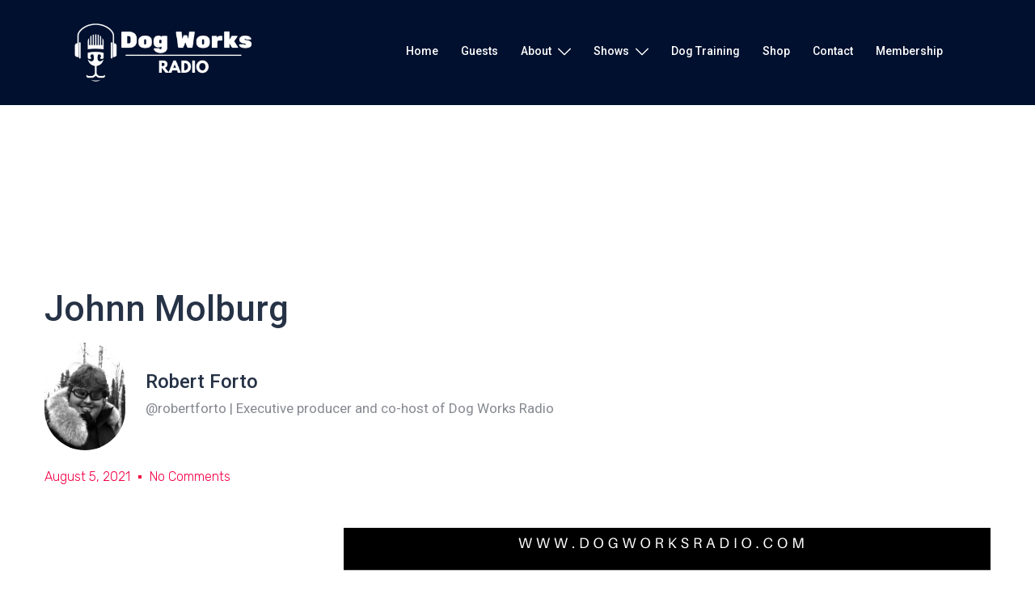

--- FILE ---
content_type: text/html; charset=UTF-8
request_url: https://dogworksradio.com/johnn-molburg/
body_size: 28445
content:
<!DOCTYPE html>
<html lang="en" prefix="og: https://ogp.me/ns#">
<head>
<meta charset="UTF-8">
<meta name="viewport" content="width=device-width, initial-scale=1">
<link rel="profile" href="http://gmpg.org/xfn/11">
<link rel="pingback" href="https://dogworksradio.com/xmlrpc.php">


<!-- Search Engine Optimization by Rank Math - https://rankmath.com/ -->
<title>Johnn Molburg | Dog Works Radio</title>
<meta name="description" content="Join host Robert Forto and Kourosh Partow as they welcome sprint musher and sled builder, Johnn Molburg to The Dog Driver Show. What we talk about on this"/>
<meta name="robots" content="follow, index, max-snippet:-1, max-video-preview:-1, max-image-preview:large"/>
<link rel="canonical" href="https://dogworksradio.com/johnn-molburg/" />
<meta property="og:locale" content="en_US" />
<meta property="og:type" content="article" />
<meta property="og:title" content="Johnn Molburg | Dog Works Radio" />
<meta property="og:description" content="Join host Robert Forto and Kourosh Partow as they welcome sprint musher and sled builder, Johnn Molburg to The Dog Driver Show. What we talk about on this" />
<meta property="og:url" content="https://dogworksradio.com/johnn-molburg/" />
<meta property="og:site_name" content="Dog Works Radio" />
<meta property="article:publisher" content="http://www.facebook.com/dogworksradio" />
<meta property="article:section" content="Dog Works Radio" />
<meta property="og:updated_time" content="2022-01-01T16:18:11-09:00" />
<meta property="og:image" content="https://dogworksradio.com/wp-content/uploads/2021/08/The-Dog-Driver-Show-9.png" />
<meta property="og:image:secure_url" content="https://dogworksradio.com/wp-content/uploads/2021/08/The-Dog-Driver-Show-9.png" />
<meta property="og:image:width" content="800" />
<meta property="og:image:height" content="800" />
<meta property="og:image:alt" content="Johnn Molburg mushing" />
<meta property="og:image:type" content="image/png" />
<meta property="article:published_time" content="2021-08-05T04:10:07-08:00" />
<meta property="article:modified_time" content="2022-01-01T16:18:11-09:00" />
<meta name="twitter:card" content="summary_large_image" />
<meta name="twitter:title" content="Johnn Molburg | Dog Works Radio" />
<meta name="twitter:description" content="Join host Robert Forto and Kourosh Partow as they welcome sprint musher and sled builder, Johnn Molburg to The Dog Driver Show. What we talk about on this" />
<meta name="twitter:site" content="@firstpawmedia" />
<meta name="twitter:creator" content="@firstpawmedia" />
<meta name="twitter:image" content="https://dogworksradio.com/wp-content/uploads/2021/08/The-Dog-Driver-Show-9.png" />
<meta name="twitter:label1" content="Written by" />
<meta name="twitter:data1" content="dogworksradio" />
<meta name="twitter:label2" content="Time to read" />
<meta name="twitter:data2" content="2 minutes" />
<script type="application/ld+json" class="rank-math-schema">{"@context":"https://schema.org","@graph":[{"@type":"Place","@id":"https://dogworksradio.com/#place","address":{"@type":"PostalAddress","streetAddress":"9475 N. Sue Dr.","addressLocality":"Willow","addressRegion":"Alaska","postalCode":"99688","addressCountry":"US"}},{"@type":["NewsMediaOrganization","Organization"],"@id":"https://dogworksradio.com/#organization","name":"Dog Works Radio","url":"https://dogworksradio.com","sameAs":["http://www.facebook.com/dogworksradio","https://twitter.com/firstpawmedia","http://www.instagram.com/firstpawmedia","http://youtube.com/firstpawmedia"],"email":"live@dogworksradio.com","address":{"@type":"PostalAddress","streetAddress":"9475 N. Sue Dr.","addressLocality":"Willow","addressRegion":"Alaska","postalCode":"99688","addressCountry":"US"},"logo":{"@type":"ImageObject","@id":"https://dogworksradio.com/#logo","url":"https://dogworksradio.com/wp-content/uploads/2022/08/cropped-Copy-of-Copy-of-Copy-of-Copy-of-Copy-of-Copy-of-Unnamed-Design-copy.png","contentUrl":"https://dogworksradio.com/wp-content/uploads/2022/08/cropped-Copy-of-Copy-of-Copy-of-Copy-of-Copy-of-Copy-of-Unnamed-Design-copy.png","caption":"Dog Works Radio","inLanguage":"en","width":"512","height":"512"},"contactPoint":[{"@type":"ContactPoint","telephone":"+1-907-841-1686","contactType":"customer support"}],"foundingDate":"2009","legalName":"First Paw Media","location":{"@id":"https://dogworksradio.com/#place"}},{"@type":"WebSite","@id":"https://dogworksradio.com/#website","url":"https://dogworksradio.com","name":"Dog Works Radio","publisher":{"@id":"https://dogworksradio.com/#organization"},"inLanguage":"en"},{"@type":"ImageObject","@id":"https://dogworksradio.com/wp-content/uploads/2021/08/The-Dog-Driver-Show-9.png","url":"https://dogworksradio.com/wp-content/uploads/2021/08/The-Dog-Driver-Show-9.png","width":"800","height":"800","caption":"Johnn Molburg mushing","inLanguage":"en"},{"@type":"BreadcrumbList","@id":"https://dogworksradio.com/johnn-molburg/#breadcrumb","itemListElement":[{"@type":"ListItem","position":"1","item":{"@id":"https://dogworksradio.com","name":"Home"}},{"@type":"ListItem","position":"2","item":{"@id":"https://dogworksradio.com/johnn-molburg/","name":"Johnn Molburg"}}]},{"@type":"WebPage","@id":"https://dogworksradio.com/johnn-molburg/#webpage","url":"https://dogworksradio.com/johnn-molburg/","name":"Johnn Molburg | Dog Works Radio","datePublished":"2021-08-05T04:10:07-08:00","dateModified":"2022-01-01T16:18:11-09:00","isPartOf":{"@id":"https://dogworksradio.com/#website"},"primaryImageOfPage":{"@id":"https://dogworksradio.com/wp-content/uploads/2021/08/The-Dog-Driver-Show-9.png"},"inLanguage":"en","breadcrumb":{"@id":"https://dogworksradio.com/johnn-molburg/#breadcrumb"}},{"@type":"Person","@id":"https://dogworksradio.com/johnn-molburg/#author","name":"dogworksradio","image":{"@type":"ImageObject","@id":"https://secure.gravatar.com/avatar/d6587b9dcab7954f98932f3a05976296ddd0d027b174eecd36345cc395d5283b?s=96&amp;d=mm&amp;r=g","url":"https://secure.gravatar.com/avatar/d6587b9dcab7954f98932f3a05976296ddd0d027b174eecd36345cc395d5283b?s=96&amp;d=mm&amp;r=g","caption":"dogworksradio","inLanguage":"en"},"worksFor":{"@id":"https://dogworksradio.com/#organization"}},{"@type":"BlogPosting","headline":"Johnn Molburg | Dog Works Radio","datePublished":"2021-08-05T04:10:07-08:00","dateModified":"2022-01-01T16:18:11-09:00","author":{"@id":"https://dogworksradio.com/johnn-molburg/#author","name":"dogworksradio"},"publisher":{"@id":"https://dogworksradio.com/#organization"},"description":"Join host Robert Forto and Kourosh Partow as they welcome sprint musher and sled builder, Johnn Molburg to The Dog Driver Show. What we talk about on this","name":"Johnn Molburg | Dog Works Radio","@id":"https://dogworksradio.com/johnn-molburg/#richSnippet","isPartOf":{"@id":"https://dogworksradio.com/johnn-molburg/#webpage"},"image":{"@id":"https://dogworksradio.com/wp-content/uploads/2021/08/The-Dog-Driver-Show-9.png"},"inLanguage":"en","mainEntityOfPage":{"@id":"https://dogworksradio.com/johnn-molburg/#webpage"}}]}</script>
<!-- /Rank Math WordPress SEO plugin -->

<link rel='dns-prefetch' href='//secure.gravatar.com' />
<link rel='dns-prefetch' href='//maps.google.com' />
<link rel='dns-prefetch' href='//stats.wp.com' />
<link rel='dns-prefetch' href='//v0.wordpress.com' />
<link rel='dns-prefetch' href='//www.googletagmanager.com' />
<link rel="alternate" type="application/rss+xml" title="Dog Works Radio &raquo; Feed" href="https://dogworksradio.com/feed/" />
<link rel="alternate" type="application/rss+xml" title="Dog Works Radio &raquo; Comments Feed" href="https://dogworksradio.com/comments/feed/" />
<link rel="alternate" type="application/rss+xml" title="Dog Works Radio &raquo; Johnn Molburg Comments Feed" href="https://dogworksradio.com/johnn-molburg/feed/" />
<link rel="alternate" title="oEmbed (JSON)" type="application/json+oembed" href="https://dogworksradio.com/wp-json/oembed/1.0/embed?url=https%3A%2F%2Fdogworksradio.com%2Fjohnn-molburg%2F" />
<link rel="alternate" title="oEmbed (XML)" type="text/xml+oembed" href="https://dogworksradio.com/wp-json/oembed/1.0/embed?url=https%3A%2F%2Fdogworksradio.com%2Fjohnn-molburg%2F&#038;format=xml" />
<!-- dogworksradio.com is managing ads with Advanced Ads 2.0.4 – https://wpadvancedads.com/ --><script id="dogwo-ready">
			window.advanced_ads_ready=function(e,a){a=a||"complete";var d=function(e){return"interactive"===a?"loading"!==e:"complete"===e};d(document.readyState)?e():document.addEventListener("readystatechange",(function(a){d(a.target.readyState)&&e()}),{once:"interactive"===a})},window.advanced_ads_ready_queue=window.advanced_ads_ready_queue||[];		</script>
		<style id='wp-img-auto-sizes-contain-inline-css' type='text/css'>
img:is([sizes=auto i],[sizes^="auto," i]){contain-intrinsic-size:3000px 1500px}
/*# sourceURL=wp-img-auto-sizes-contain-inline-css */
</style>
<link rel='stylesheet' id='st-stylesheet-css' href='https://dogworksradio.com/wp-content/plugins/sydney-toolbox/css/styles.min.css?ver=20220107' type='text/css' media='all' />
<link rel='stylesheet' id='sydney-bootstrap-css' href='https://dogworksradio.com/wp-content/themes/sydney-pro-ii/css/bootstrap/bootstrap.min.css?ver=1' type='text/css' media='all' />
<style id='wp-emoji-styles-inline-css' type='text/css'>

	img.wp-smiley, img.emoji {
		display: inline !important;
		border: none !important;
		box-shadow: none !important;
		height: 1em !important;
		width: 1em !important;
		margin: 0 0.07em !important;
		vertical-align: -0.1em !important;
		background: none !important;
		padding: 0 !important;
	}
/*# sourceURL=wp-emoji-styles-inline-css */
</style>
<style id='classic-theme-styles-inline-css' type='text/css'>
/*! This file is auto-generated */
.wp-block-button__link{color:#fff;background-color:#32373c;border-radius:9999px;box-shadow:none;text-decoration:none;padding:calc(.667em + 2px) calc(1.333em + 2px);font-size:1.125em}.wp-block-file__button{background:#32373c;color:#fff;text-decoration:none}
/*# sourceURL=/wp-includes/css/classic-themes.min.css */
</style>
<link rel='stylesheet' id='contact-form-7-css' href='https://dogworksradio.com/wp-content/plugins/contact-form-7/includes/css/styles.css?ver=5.9.7' type='text/css' media='all' />
<link rel='stylesheet' id='sydney-style-css' href='https://dogworksradio.com/wp-content/themes/sydney-pro-ii/style.css?ver=20211025' type='text/css' media='all' />
<style id='sydney-style-inline-css' type='text/css'>
.site-header{background-color:rgba(38,50,70,0.9);}.woocommerce ul.products li.product{text-align:center;}.woocommerce ul.products li.product .loop-button-wrapper .button{background-color:;}.woocommerce ul.products li.product .loop-button-wrapper .button{color:;fill:;}.woocommerce ul.products li.product .loop-button-wrapper .button{font-size:13px;}.woocommerce ul.products li.product .onsale,.yith-wcqv-main span.onsale,.woocommerce span.onsale{background-color:;}.woocommerce ul.products li.product .onsale,.yith-wcqv-main span.onsale,.woocommerce span.onsale{color:;}.woocommerce ul.products li.product .onsale,.yith-wcqv-main span.onsale,.woocommerce span.onsale{font-size:12px;}.woocommerce ul.products li.product h2{font-size:16px;}.woocommerce ul.products li.product h2{color:;}.woocommerce ul.products li.product .price{font-size:18px;}.woocommerce ul.products li.product .price{color:;}.woocommerce div.product .product_title{color:;}.woocommerce div.product p.price{color:;}.text-slider .maintitle{font-size:68px;}.text-slider .subtitle{font-size:18px;}.header-image{background-size:cover;}.header-image{height:300px;}.llms-student-dashboard .llms-button-secondary:hover,.llms-button-action:hover,.facts-section.style2 .roll-counter i,.roll-team.type-b.style2 .team-item .team-social li:hover a,.portfolio-section.style2 .project-filter li a:hover,.timeline-section.style2 .timeline .icon .fa::before,.style1 .plan-icon,.style3 .plan-icon,.roll-team.type-b .team-social li a,#mainnav ul li a:hover,.sydney_contact_info_widget span,.roll-team .team-content .name,.roll-team .team-item .team-pop .team-social li:hover a,.roll-infomation li.address:before,.roll-infomation li.phone:before,.roll-infomation li.email:before,.roll-button.border,.roll-button:hover,.roll-icon-list .icon i,.roll-icon-list .content h3 a:hover,.roll-icon-box.white .content h3 a,.roll-icon-box .icon i,.roll-icon-box .content h3 a:hover,.switcher-container .switcher-icon a:focus,.go-top:hover,.hentry .meta-post a:hover,#mainnav > ul > li > a.active,#mainnav > ul > li > a:hover,button:hover,input[type="button"]:hover,input[type="reset"]:hover,input[type="submit"]:hover,.text-color,.social-menu-widget a,.social-menu-widget a:hover,.archive .team-social li a,a,h1 a,h2 a,h3 a,h4 a,h5 a,h6 a,.classic-alt .meta-post a,.single .meta-post a,.header-contact .fa,.social-navigation li a:hover,.widget_sydney_testimonials .fa-quote-left,.timeline-section.style2 .timeline-date,.content-area.modern .hentry .meta-post span:before,.content-area.modern .post-cat,.content-area.modern .read-more-gt{color:#d83a3a}.llms-student-dashboard .llms-button-secondary,.llms-button-action,.roll-team.type-b.style2 .avatar::after,.project-filter li a.active,.project-filter li a:hover,.woocommerce #respond input#submit,.woocommerce a.button,.woocommerce button.button,.woocommerce input.button,.project-filter li.active,.project-filter li:hover,.roll-team.type-b .team-item .team-social li:hover a,.preloader .pre-bounce1,.preloader .pre-bounce2,.roll-team .team-item .team-pop,.roll-progress .progress-animate,.roll-socials li a:hover,.roll-project .project-item .project-pop,.roll-project .project-filter li.active,.roll-project .project-filter li:hover,.roll-button.light:hover,.roll-button.border:hover,.roll-button,.roll-icon-box.white .icon,.owl-theme .owl-controls .owl-page.active span,.owl-theme .owl-controls.clickable .owl-page:hover span,.go-top,.bottom .socials li:hover a,.sidebar .widget:before,.blog-pagination ul li.active,.blog-pagination ul li:hover a,.content-area .hentry:after,.text-slider .maintitle:after,.error-wrap #search-submit:hover,#mainnav .sub-menu li:hover > a,#mainnav ul li ul:after,button,input[type="button"],input[type="reset"],input[type="submit"],.panel-grid-cell .widget-title:after,.social-section.style2 .social-menu-widget li a:hover,.cart-amount,.sydney-video.vid-lightbox .toggle-popup,.footer-contact .widget-title:after,.fp-contact .fa,.reply,.pricing-section.style4 .plan-item.featured-plan .plan-header,.woocommerce .widget_price_filter .ui-slider .ui-slider-range{background-color:#d83a3a}.llms-student-dashboard .llms-button-secondary,.llms-student-dashboard .llms-button-secondary:hover,.llms-button-action,.llms-button-action:hover,.owl-theme .owl-controls .owl-page:hover span,.owl-theme .owl-controls .owl-page.active span,.roll-team.type-b .team-social li a,.roll-socials li a:hover,.roll-socials li a,.roll-button.light:hover,.roll-button.border,.roll-button,.roll-icon-list .icon,.roll-icon-box .icon,.comment .comment-detail,.widget-tags .tag-list a:hover,.blog-pagination ul li,.hentry blockquote,.error-wrap #search-submit:hover,textarea:focus,input[type="text"]:focus,input[type="password"]:focus,input[type="datetime"]:focus,input[type="datetime-local"]:focus,input[type="date"]:focus,input[type="month"]:focus,input[type="time"]:focus,input[type="week"]:focus,input[type="number"]:focus,input[type="email"]:focus,input[type="url"]:focus,input[type="search"]:focus,input[type="tel"]:focus,input[type="color"]:focus,button,input[type="button"],input[type="reset"],input[type="submit"],.archive .team-social li a,.latest-news-wrapper.carousel.style2 .meta-post a:hover{border-color:#d83a3a}.sydney_contact_info_widget span,.header-contact-info svg,.site-header .cart-contents:hover svg,.site-header .header-account:hover svg{fill:#d83a3a;}.go-top:hover svg{stroke:#d83a3a;}.timeline-section.style2 .timeline .icon{background-color:rgba(216,58,58,0.9)!important;}.site-header.float-header{background-color:rgba(38,50,70,0.9);}@media only screen and (max-width:1024px){.site-header{background-color:#263246;}}#mainnav ul li a,#mainnav ul li::before{color:#ffffff}#mainnav .sub-menu li a{color:#ffffff}#mainnav .sub-menu li a{background:#263246}.text-slider .maintitle,.text-slider .subtitle{color:#ffffff}body{color:#868990}#secondary{background-color:#ffffff}#secondary,#secondary a{color:#767676}.footer-widgets{background-color:#263246}#sidebar-footer,#sidebar-footer a,.footer-widgets .widget-title{color:#868990}.site-footer{background-color:#1d2738}.site-footer,.site-footer a{color:#868990}.overlay{background-color:#000000}.btn-menu .sydney-svg-icon{fill:#ffffff}#mainnav ul li a:hover,.main-header #mainnav .menu > li > a:hover{color:#ffffff}.panel-grid-cell .widget-title{margin-bottom:60px;}@media only screen and (max-width:1024px){.panel-grid-cell .widget-title{margin-bottom:30px;}}.panel-grid-cell .widget-title{text-transform:none;}.header-contact{background-color:#1c1c1c}@media only screen and (max-width:1024px){.has-hero .header-contact{background-color:#1c1c1c}}.header-contact{color:#c5c5c5}.header-widgets{background-color:#ffffff;}.header-widgets{color:#767676;}.page-wrap{padding-top:100px;}.page-wrap{padding-bottom:100px;}@media only screen and (max-width:1025px){.mobile-slide{display:block;}.slide-item{background-image:none !important;}.header-slider{}.slide-item{height:auto !important;}.slide-inner{min-height:initial;}}@media only screen and (max-width:767px){.text-slider .maintitle{font-size:32px;}}@media only screen and (max-width:479px){.text-slider .maintitle{font-size:18px;}.text-slider .subtitle{font-size:16px;}}.header-custom-item .roll-button{padding-top:12px;padding-bottom:12px;}.header-custom-item .roll-button{padding-left:12px;padding-right:12px;}.header-custom-item .roll-button{font-size:13px;}.header-custom-item .roll-button{border-radius:3px;}.go-top.show{border-radius:2px;bottom:10px;}.go-top.position-right{right:20px;}.go-top.position-left{left:20px;}.go-top{background-color:;}.go-top:hover{background-color:;}.go-top{color:;}.go-top svg{stroke:;}.go-top:hover{color:;}.go-top:hover svg{stroke:;}.go-top .sydney-svg-icon,.go-top .sydney-svg-icon svg{width:16px;height:16px;}.go-top{padding:15px;}.site-info{border-top:0;}.footer-widgets-grid{gap:30px;}@media (min-width:992px){.footer-widgets-grid{padding-top:95px;padding-bottom:95px;}}@media (min-width:576px) and (max-width:991px){.footer-widgets-grid{padding-top:60px;padding-bottom:60px;}}@media (max-width:575px){.footer-widgets-grid{padding-top:60px;padding-bottom:60px;}}@media (min-width:992px){.sidebar-column .widget .widget-title{font-size:22px;}}@media (min-width:576px) and (max-width:991px){.sidebar-column .widget .widget-title{font-size:22px;}}@media (max-width:575px){.sidebar-column .widget .widget-title{font-size:22px;}}.footer-widgets{background-color:#263246;}.sidebar-column .widget .widget-title{color:;}.sidebar-column .widget{color:#868990;}.sidebar-column .widget a{color:;}.sidebar-column .widget a:hover{color:;}.site-footer{background-color:#1d2738;}.site-info,.site-info a{color:#868990;}.site-info .sydney-svg-icon svg{fill:#868990;}.site-info{padding-top:20px;padding-bottom:20px;}@media (min-width:992px){button,.roll-button,a.button,.wp-block-button__link,input[type="button"],input[type="reset"],input[type="submit"]{padding-top:12px;padding-bottom:12px;}}@media (min-width:576px) and (max-width:991px){button,.roll-button,a.button,.wp-block-button__link,input[type="button"],input[type="reset"],input[type="submit"]{padding-top:12px;padding-bottom:12px;}}@media (max-width:575px){button,.roll-button,a.button,.wp-block-button__link,input[type="button"],input[type="reset"],input[type="submit"]{padding-top:12px;padding-bottom:12px;}}@media (min-width:992px){button,.roll-button,a.button,.wp-block-button__link,input[type="button"],input[type="reset"],input[type="submit"]{padding-left:35px;padding-right:35px;}}@media (min-width:576px) and (max-width:991px){button,.roll-button,a.button,.wp-block-button__link,input[type="button"],input[type="reset"],input[type="submit"]{padding-left:35px;padding-right:35px;}}@media (max-width:575px){button,.roll-button,a.button,.wp-block-button__link,input[type="button"],input[type="reset"],input[type="submit"]{padding-left:35px;padding-right:35px;}}button,.roll-button,a.button,.wp-block-button__link,input[type="button"],input[type="reset"],input[type="submit"]{border-radius:0;}@media (min-width:992px){button,.roll-button,a.button,.wp-block-button__link,input[type="button"],input[type="reset"],input[type="submit"]{font-size:14px;}}@media (min-width:576px) and (max-width:991px){button,.roll-button,a.button,.wp-block-button__link,input[type="button"],input[type="reset"],input[type="submit"]{font-size:14px;}}@media (max-width:575px){button,.roll-button,a.button,.wp-block-button__link,input[type="button"],input[type="reset"],input[type="submit"]{font-size:14px;}}button,.roll-button,a.button,.wp-block-button__link,input[type="button"],input[type="reset"],input[type="submit"]{text-transform:uppercase;}button,.roll-button,a.button,.wp-block-button__link,input[type="button"],input[type="reset"],input[type="submit"]{background-color:;}button:hover,.roll-button:hover,a.button:hover,.wp-block-button__link:hover,input[type="button"]:hover,input[type="reset"]:hover,input[type="submit"]:hover{background-color:;}button,.checkout-button.button,a.button,.wp-block-button__link,input[type="button"],input[type="reset"],input[type="submit"]{color:;}button:hover,.roll-button:hover,a.button:hover,.wp-block-button__link:hover,input[type="button"]:hover,input[type="reset"]:hover,input[type="submit"]:hover{color:;}.is-style-outline .wp-block-button__link,.roll-button,.wp-block-button__link.is-style-outline,button,a.button,.wp-block-button__link,input[type="button"],input[type="reset"],input[type="submit"]{border-color:;}button:hover,.roll-button:hover,a.button:hover,.wp-block-button__link:hover,input[type="button"]:hover,input[type="reset"]:hover,input[type="submit"]:hover{border-color:;}.posts-layout .list-image{width:30%;}.posts-layout .list-content{width:70%;}.content-area:not(.layout4):not(.layout6) .posts-layout .entry-thumb{margin:0 0 24px 0;}.layout4 .entry-thumb,.layout6 .entry-thumb{margin:0 24px 0 0;}.layout6 article:nth-of-type(even) .list-image .entry-thumb{margin:0 0 0 24px;}.posts-layout .entry-header{margin-bottom:24px;}.posts-layout .entry-meta.below-excerpt{margin:15px 0 0;}.posts-layout .entry-meta.above-title{margin:0 0 15px;}.single .entry-header .entry-title{color:;}.single .entry-header .entry-meta,.single .entry-header .entry-meta a{color:;}@media (min-width:992px){.single .entry-meta{font-size:12px;}}@media (min-width:576px) and (max-width:991px){.single .entry-meta{font-size:12px;}}@media (max-width:575px){.single .entry-meta{font-size:12px;}}@media (min-width:992px){.single .entry-header .entry-title{font-size:48px;}}@media (min-width:576px) and (max-width:991px){.single .entry-header .entry-title{font-size:32px;}}@media (max-width:575px){.single .entry-header .entry-title{font-size:32px;}}.posts-layout .entry-post{color:#233452;}.posts-layout .entry-title a{color:#00102E;}.posts-layout .author,.posts-layout .entry-meta a{color:#737C8C;}@media (min-width:992px){.posts-layout .entry-post{font-size:16px;}}@media (min-width:576px) and (max-width:991px){.posts-layout .entry-post{font-size:16px;}}@media (max-width:575px){.posts-layout .entry-post{font-size:16px;}}@media (min-width:992px){.posts-layout .entry-meta{font-size:12px;}}@media (min-width:576px) and (max-width:991px){.posts-layout .entry-meta{font-size:12px;}}@media (max-width:575px){.posts-layout .entry-meta{font-size:12px;}}@media (min-width:992px){.posts-layout .entry-title{font-size:32px;}}@media (min-width:576px) and (max-width:991px){.posts-layout .entry-title{font-size:32px;}}@media (max-width:575px){.posts-layout .entry-title{font-size:32px;}}.single .entry-header{margin-bottom:40px;}.single .entry-thumb{margin-bottom:40px;}.single .entry-meta-above{margin-bottom:24px;}.single .entry-meta-below{margin-top:24px;}.top-bar{background-color:;}.top-bar,.top-bar a{color:;}.top-bar svg{fill:;}.top-bar-inner{padding-top:15px;padding-bottom:15px;}.top-bar{border-bottom:1px solid rgba(255,255,255,0.1);}.main-header,.bottom-header-row{border-bottom:0 solid rgba(255,255,255,0.1);}.header_layout_3,.header_layout_4,.header_layout_5{border-bottom:1px solid rgba(255,255,255,0.1);}.main-header,.header-search-form{background-color:;}.main-header .site-title a,.main-header .site-description,.main-header #mainnav .menu > li > a,.main-header .header-contact a{color:;}.main-header .sydney-svg-icon svg,.main-header .dropdown-symbol .sydney-svg-icon svg{fill:;}.bottom-header-row{background-color:;}.bottom-header-row,.bottom-header-row .header-contact a,.bottom-header-row #mainnav .menu > li > a{color:;}.bottom-header-row #mainnav .menu > li > a:hover{color:;}.bottom-header-row .header-item svg,.dropdown-symbol .sydney-svg-icon svg{fill:;}.main-header .main-header-inner,.main-header .top-header-row{padding-top:15px;padding-bottom:15px;}.bottom-header-inner{padding-top:15px;padding-bottom:15px;}.bottom-header-row #mainnav ul ul li,.main-header #mainnav ul ul li{background-color:;}.bottom-header-row #mainnav ul ul li a,.bottom-header-row #mainnav ul ul li:hover a,.main-header #mainnav ul ul li:hover a,.main-header #mainnav ul ul li a{color:;}.bottom-header-row #mainnav ul ul li svg,.main-header #mainnav ul ul li svg{fill:;}.main-header-cart .count-number{color:;}.main-header-cart .widget_shopping_cart .widgettitle:after,.main-header-cart .widget_shopping_cart .woocommerce-mini-cart__buttons:before{background-color:rgba(33,33,33,0.9);}.sydney-offcanvas-menu .mainnav ul li{text-align:left;}.sydney-offcanvas-menu .mainnav a{padding:10px 0;}#masthead-mobile{background-color:;}#masthead-mobile .site-description,#masthead-mobile a:not(.button){color:;}#masthead-mobile svg{fill:;}.mobile-header{padding-top:15px;padding-bottom:15px;}.sydney-offcanvas-menu{background-color:;}.sydney-offcanvas-menu,.sydney-offcanvas-menu #mainnav a:not(.button),.sydney-offcanvas-menu a:not(.button){color:;}.sydney-offcanvas-menu svg,.sydney-offcanvas-menu .dropdown-symbol .sydney-svg-icon svg{fill:;}@media (min-width:992px){.site-logo{max-height:100px;}}@media (min-width:576px) and (max-width:991px){.site-logo{max-height:100px;}}@media (max-width:575px){.site-logo{max-height:100px;}}.site-title a,.site-title a:visited,.main-header .site-title a,.main-header .site-title a:visited{color:}.site-description,.main-header .site-description{color:}@media (min-width:992px){.site-title{font-size:32px;}}@media (min-width:576px) and (max-width:991px){.site-title{font-size:24px;}}@media (max-width:575px){.site-title{font-size:20px;}}@media (min-width:992px){.site-description{font-size:16px;}}@media (min-width:576px) and (max-width:991px){.site-description{font-size:16px;}}@media (max-width:575px){.site-description{font-size:16px;}}h1,h2,h3,h4,h5,h6,.site-title{text-decoration:;text-transform:;font-style:;line-height:1.2;letter-spacing:px;}@media (min-width:992px){h1:not(.site-title){font-size:44px;}}@media (min-width:576px) and (max-width:991px){h1:not(.site-title){font-size:42px;}}@media (max-width:575px){h1:not(.site-title){font-size:32px;}}@media (min-width:992px){h2{font-size:22px;}}@media (min-width:576px) and (max-width:991px){h2{font-size:32px;}}@media (max-width:575px){h2{font-size:24px;}}@media (min-width:992px){h3{font-size:16px;}}@media (min-width:576px) and (max-width:991px){h3{font-size:24px;}}@media (max-width:575px){h3{font-size:20px;}}@media (min-width:992px){h4{font-size:14px;}}@media (min-width:576px) and (max-width:991px){h4{font-size:18px;}}@media (max-width:575px){h4{font-size:16px;}}@media (min-width:992px){h5{font-size:20px;}}@media (min-width:576px) and (max-width:991px){h5{font-size:16px;}}@media (max-width:575px){h5{font-size:16px;}}@media (min-width:992px){h6{font-size:18px;}}@media (min-width:576px) and (max-width:991px){h6{font-size:16px;}}@media (max-width:575px){h6{font-size:16px;}}p,.posts-layout .entry-post{text-decoration:}body,.posts-layout .entry-post{text-transform:;font-style:;line-height:1.68;letter-spacing:px;}@media (min-width:992px){body,.posts-layout .entry-post{font-size:15px;}}@media (min-width:576px) and (max-width:991px){body,.posts-layout .entry-post{font-size:16px;}}@media (max-width:575px){body,.posts-layout .entry-post{font-size:16px;}}@media (min-width:992px){.woocommerce div.product .product-gallery-summary .entry-title{font-size:32px;}}@media (min-width:576px) and (max-width:991px){.woocommerce div.product .product-gallery-summary .entry-title{font-size:32px;}}@media (max-width:575px){.woocommerce div.product .product-gallery-summary .entry-title{font-size:32px;}}@media (min-width:992px){.woocommerce div.product .product-gallery-summary .price .amount{font-size:24px;}}@media (min-width:576px) and (max-width:991px){.woocommerce div.product .product-gallery-summary .price .amount{font-size:24px;}}@media (max-width:575px){.woocommerce div.product .product-gallery-summary .price .amount{font-size:24px;}}.woocommerce ul.products li.product .col-md-7 > *,.woocommerce ul.products li.product .col-md-8 > *,.woocommerce ul.products li.product > *{margin-bottom:12px;}.wc-block-grid__product-onsale,span.onsale{border-radius:0;top:20px!important;left:20px!important;}.wc-block-grid__product-onsale,.products span.onsale{left:auto!important;right:20px;}.wc-block-grid__product-onsale,span.onsale{color:;}.wc-block-grid__product-onsale,span.onsale{background-color:;}ul.wc-block-grid__products li.wc-block-grid__product .wc-block-grid__product-title,ul.wc-block-grid__products li.wc-block-grid__product .woocommerce-loop-product__title,ul.wc-block-grid__products li.product .wc-block-grid__product-title,ul.wc-block-grid__products li.product .woocommerce-loop-product__title,ul.products li.wc-block-grid__product .wc-block-grid__product-title,ul.products li.wc-block-grid__product .woocommerce-loop-product__title,ul.products li.product .wc-block-grid__product-title,ul.products li.product .woocommerce-loop-product__title,ul.products li.product .woocommerce-loop-category__title,.woocommerce-loop-product__title .botiga-wc-loop-product__title{color:;}a.wc-forward:not(.checkout-button){color:;}a.wc-forward:not(.checkout-button):hover{color:;}.woocommerce-pagination li .page-numbers:hover{color:;}.woocommerce-sorting-wrapper{border-color:rgba(33,33,33,0.9);}ul.products li.product-category .woocommerce-loop-category__title{text-align:center;}ul.products li.product-category > a,ul.products li.product-category > a > img{border-radius:0;}.entry-content a:not(.button){color:;}.entry-content a:not(.button):hover{color:;}h1{color:;}h2{color:;}h3{color:;}h4{color:;}h5{color:;}h6{color:;}input[type="text"],input[type="email"],input[type="url"],input[type="password"],input[type="search"],input[type="number"],input[type="tel"],input[type="range"],input[type="date"],input[type="month"],input[type="week"],input[type="time"],input[type="datetime"],input[type="datetime-local"],input[type="color"],textarea,select,.woocommerce .select2-container .select2-selection--single,.woocommerce-page .select2-container .select2-selection--single,input[type="text"]:focus,input[type="email"]:focus,input[type="url"]:focus,input[type="password"]:focus,input[type="search"]:focus,input[type="number"]:focus,input[type="tel"]:focus,input[type="range"]:focus,input[type="date"]:focus,input[type="month"]:focus,input[type="week"]:focus,input[type="time"]:focus,input[type="datetime"]:focus,input[type="datetime-local"]:focus,input[type="color"]:focus,textarea:focus,select:focus,.woocommerce .select2-container .select2-selection--single:focus,.woocommerce-page .select2-container .select2-selection--single:focus,.select2-container--default .select2-selection--single .select2-selection__rendered,.wp-block-search .wp-block-search__input,.wp-block-search .wp-block-search__input:focus{color:;}input[type="text"],input[type="email"],input[type="url"],input[type="password"],input[type="search"],input[type="number"],input[type="tel"],input[type="range"],input[type="date"],input[type="month"],input[type="week"],input[type="time"],input[type="datetime"],input[type="datetime-local"],input[type="color"],textarea,select,.woocommerce .select2-container .select2-selection--single,.woocommerce-page .select2-container .select2-selection--single,.woocommerce-cart .woocommerce-cart-form .actions .coupon input[type="text"]{background-color:;}input[type="text"],input[type="email"],input[type="url"],input[type="password"],input[type="search"],input[type="number"],input[type="tel"],input[type="range"],input[type="date"],input[type="month"],input[type="week"],input[type="time"],input[type="datetime"],input[type="datetime-local"],input[type="color"],textarea,select,.woocommerce .select2-container .select2-selection--single,.woocommerce-page .select2-container .select2-selection--single,.woocommerce-account fieldset,.woocommerce-account .woocommerce-form-login,.woocommerce-account .woocommerce-form-register,.woocommerce-cart .woocommerce-cart-form .actions .coupon input[type="text"],.wp-block-search .wp-block-search__input{border-color:;}input::placeholder{color:;opacity:1;}input:-ms-input-placeholder{color:;}input::-ms-input-placeholder{color:;}
/*# sourceURL=sydney-style-inline-css */
</style>
<link rel='stylesheet' id='sydney-social-icons-css' href='https://dogworksradio.com/wp-content/themes/sydney-pro-ii/fonts/fontello.min.css?ver=6.9' type='text/css' media='all' />
<link rel='stylesheet' id='elementor-icons-css' href='https://dogworksradio.com/wp-content/plugins/elementor/assets/lib/eicons/css/elementor-icons.min.css?ver=5.30.0' type='text/css' media='all' />
<link rel='stylesheet' id='elementor-frontend-css' href='https://dogworksradio.com/wp-content/plugins/elementor/assets/css/frontend-lite.min.css?ver=3.23.1' type='text/css' media='all' />
<style id='elementor-frontend-inline-css' type='text/css'>
.elementor-kit-6301{--e-global-color-primary:#6EC1E4;--e-global-color-secondary:#54595F;--e-global-color-text:#7A7A7A;--e-global-color-accent:#61CE70;--e-global-typography-primary-font-family:"Roboto";--e-global-typography-primary-font-weight:600;--e-global-typography-secondary-font-family:"Roboto Slab";--e-global-typography-secondary-font-weight:400;--e-global-typography-text-font-family:"Roboto";--e-global-typography-text-font-weight:400;--e-global-typography-accent-font-family:"Roboto";--e-global-typography-accent-font-weight:500;}.elementor-section.elementor-section-boxed > .elementor-container{max-width:1140px;}.e-con{--container-max-width:1140px;}.elementor-widget:not(:last-child){margin-block-end:20px;}.elementor-element{--widgets-spacing:20px 20px;}{}h1.entry-title{display:var(--page-title-display);}@media(max-width:1024px){.elementor-section.elementor-section-boxed > .elementor-container{max-width:1024px;}.e-con{--container-max-width:1024px;}}@media(max-width:767px){.elementor-section.elementor-section-boxed > .elementor-container{max-width:767px;}.e-con{--container-max-width:767px;}}
.elementor-6732 .elementor-element.elementor-element-57c2b151 > .elementor-container{max-width:1400px;}.elementor-6732 .elementor-element.elementor-element-57c2b151{margin-top:100px;margin-bottom:0px;}.elementor-6732 .elementor-element.elementor-element-408aff54 > .elementor-element-populated{padding:0% 30% 0% 0%;}.elementor-6732 .elementor-element.elementor-element-2bcea042 .elementor-icon-list-items:not(.elementor-inline-items) .elementor-icon-list-item:not(:last-child){padding-bottom:calc(20px/2);}.elementor-6732 .elementor-element.elementor-element-2bcea042 .elementor-icon-list-items:not(.elementor-inline-items) .elementor-icon-list-item:not(:first-child){margin-top:calc(20px/2);}.elementor-6732 .elementor-element.elementor-element-2bcea042 .elementor-icon-list-items.elementor-inline-items .elementor-icon-list-item{margin-right:calc(20px/2);margin-left:calc(20px/2);}.elementor-6732 .elementor-element.elementor-element-2bcea042 .elementor-icon-list-items.elementor-inline-items{margin-right:calc(-20px/2);margin-left:calc(-20px/2);}body.rtl .elementor-6732 .elementor-element.elementor-element-2bcea042 .elementor-icon-list-items.elementor-inline-items .elementor-icon-list-item:after{left:calc(-20px/2);}body:not(.rtl) .elementor-6732 .elementor-element.elementor-element-2bcea042 .elementor-icon-list-items.elementor-inline-items .elementor-icon-list-item:after{right:calc(-20px/2);}.elementor-6732 .elementor-element.elementor-element-2bcea042 .elementor-icon-list-item:not(:last-child):after{content:"";height:15%;border-color:#f40045;}.elementor-6732 .elementor-element.elementor-element-2bcea042 .elementor-icon-list-items:not(.elementor-inline-items) .elementor-icon-list-item:not(:last-child):after{border-top-style:solid;border-top-width:4px;}.elementor-6732 .elementor-element.elementor-element-2bcea042 .elementor-icon-list-items.elementor-inline-items .elementor-icon-list-item:not(:last-child):after{border-left-style:solid;}.elementor-6732 .elementor-element.elementor-element-2bcea042 .elementor-inline-items .elementor-icon-list-item:not(:last-child):after{border-left-width:4px;}.elementor-6732 .elementor-element.elementor-element-2bcea042 .elementor-icon-list-icon{width:0px;}.elementor-6732 .elementor-element.elementor-element-2bcea042 .elementor-icon-list-icon i{font-size:0px;}.elementor-6732 .elementor-element.elementor-element-2bcea042 .elementor-icon-list-icon svg{--e-icon-list-icon-size:0px;}body:not(.rtl) .elementor-6732 .elementor-element.elementor-element-2bcea042 .elementor-icon-list-text{padding-left:0px;}body.rtl .elementor-6732 .elementor-element.elementor-element-2bcea042 .elementor-icon-list-text{padding-right:0px;}.elementor-6732 .elementor-element.elementor-element-2bcea042 .elementor-icon-list-text, .elementor-6732 .elementor-element.elementor-element-2bcea042 .elementor-icon-list-text a{color:#f40045;}.elementor-6732 .elementor-element.elementor-element-2bcea042 .elementor-icon-list-item{font-family:"Rubik", Sans-serif;font-size:16px;font-weight:300;}.elementor-6732 .elementor-element.elementor-element-27f4abfa{margin-top:50px;margin-bottom:0px;}.elementor-6732 .elementor-element.elementor-element-48d1d519 > .elementor-element-populated{transition:background 0.3s, border 0.3s, border-radius 0.3s, box-shadow 0.3s;padding:0px 0px 0px 0px;}.elementor-6732 .elementor-element.elementor-element-48d1d519 > .elementor-element-populated > .elementor-background-overlay{transition:background 0.3s, border-radius 0.3s, opacity 0.3s;}.elementor-6732 .elementor-element.elementor-element-46230fda{text-align:right;}.elementor-6732 .elementor-element.elementor-element-3afb3df > .elementor-container{max-width:1400px;}.elementor-6732 .elementor-element.elementor-element-3afb3df{margin-top:180px;margin-bottom:0px;}.elementor-6732 .elementor-element.elementor-element-2bbec35 > .elementor-widget-wrap > .elementor-widget:not(.elementor-widget__width-auto):not(.elementor-widget__width-initial):not(:last-child):not(.elementor-absolute){margin-bottom:50px;}.elementor-6732 .elementor-element.elementor-element-2bbec35 > .elementor-element-populated{padding:0px 150px 0px 20px;}.elementor-6732 .elementor-element.elementor-element-6ceb6ba9 > .elementor-element-populated{padding:0px 20px 0px 0px;}.elementor-6732 .elementor-element.elementor-element-5f1f506e{text-align:right;}.elementor-6732 .elementor-element.elementor-element-5f1f506e img{width:100%;}.elementor-6732 .elementor-element.elementor-element-3ad4910b{text-align:right;}.elementor-6732 .elementor-element.elementor-element-3ad4910b img{width:100%;}.elementor-6732 .elementor-element.elementor-element-3ad4910b > .elementor-widget-container{margin:20px 0px 0px 0px;}.elementor-6732 .elementor-element.elementor-element-6e1976f4 .elementor-heading-title{color:#0c0c0c;font-family:"Rubik", Sans-serif;font-size:22px;font-weight:500;}.elementor-6732 .elementor-element.elementor-element-6e1976f4 > .elementor-widget-container{margin:70px 0px 0px 0px;}.elementor-6732 .elementor-element.elementor-element-54a78423 .elementor-repeater-item-1872cd5.elementor-social-icon{background-color:#3b5997;}.elementor-6732 .elementor-element.elementor-element-54a78423 .elementor-repeater-item-1872cd5.elementor-social-icon i{color:#ffffff;}.elementor-6732 .elementor-element.elementor-element-54a78423 .elementor-repeater-item-1872cd5.elementor-social-icon svg{fill:#ffffff;}.elementor-6732 .elementor-element.elementor-element-54a78423 .elementor-repeater-item-b178676.elementor-social-icon{background-color:#ed4141;}.elementor-6732 .elementor-element.elementor-element-54a78423 .elementor-repeater-item-b178676.elementor-social-icon i{color:#ffffff;}.elementor-6732 .elementor-element.elementor-element-54a78423 .elementor-repeater-item-b178676.elementor-social-icon svg{fill:#ffffff;}.elementor-6732 .elementor-element.elementor-element-54a78423 .elementor-repeater-item-a81b987.elementor-social-icon{background-color:#1ab7ea;}.elementor-6732 .elementor-element.elementor-element-54a78423 .elementor-repeater-item-a81b987.elementor-social-icon i{color:#ffffff;}.elementor-6732 .elementor-element.elementor-element-54a78423 .elementor-repeater-item-a81b987.elementor-social-icon svg{fill:#ffffff;}.elementor-6732 .elementor-element.elementor-element-54a78423 .elementor-repeater-item-323f473.elementor-social-icon{background-color:#125d8f;}.elementor-6732 .elementor-element.elementor-element-54a78423 .elementor-repeater-item-323f473.elementor-social-icon i{color:#ffffff;}.elementor-6732 .elementor-element.elementor-element-54a78423 .elementor-repeater-item-323f473.elementor-social-icon svg{fill:#ffffff;}.elementor-6732 .elementor-element.elementor-element-54a78423{--grid-template-columns:repeat(0, auto);--icon-size:19px;--grid-column-gap:21px;--grid-row-gap:0px;}.elementor-6732 .elementor-element.elementor-element-54a78423 .elementor-widget-container{text-align:left;}.elementor-6732 .elementor-element.elementor-element-54a78423 .elementor-social-icon{--icon-padding:1.7em;}.elementor-6732 .elementor-element.elementor-element-54a78423 > .elementor-widget-container{margin:20px 0px 0px 0px;}.elementor-6732 .elementor-element.elementor-element-358f757 .elementor-heading-title{color:#0c0c0c;font-family:"Rubik", Sans-serif;font-size:22px;font-weight:500;}.elementor-6732 .elementor-element.elementor-element-358f757 > .elementor-widget-container{margin:70px 0px 0px 0px;}.elementor-6732 .elementor-element.elementor-element-c0a5c40 .elementor-posts-container .elementor-post__thumbnail{padding-bottom:calc( 0.75 * 100% );}.elementor-6732 .elementor-element.elementor-element-c0a5c40:after{content:"0.75";}.elementor-6732 .elementor-element.elementor-element-c0a5c40 .elementor-post__thumbnail__link{width:40%;}.elementor-6732 .elementor-element.elementor-element-c0a5c40 .elementor-post__meta-data span + span:before{content:"///";}.elementor-6732 .elementor-element.elementor-element-c0a5c40{--grid-column-gap:30px;--grid-row-gap:30px;}.elementor-6732 .elementor-element.elementor-element-c0a5c40 .elementor-post__text{padding:20px 0px 0px 0px;}.elementor-6732 .elementor-element.elementor-element-c0a5c40.elementor-posts--thumbnail-left .elementor-post__thumbnail__link{margin-right:20px;}.elementor-6732 .elementor-element.elementor-element-c0a5c40.elementor-posts--thumbnail-right .elementor-post__thumbnail__link{margin-left:20px;}.elementor-6732 .elementor-element.elementor-element-c0a5c40.elementor-posts--thumbnail-top .elementor-post__thumbnail__link{margin-bottom:20px;}.elementor-6732 .elementor-element.elementor-element-c0a5c40 .elementor-post__title, .elementor-6732 .elementor-element.elementor-element-c0a5c40 .elementor-post__title a{color:#0c0c0c;font-family:"Rubik", Sans-serif;font-size:16px;font-weight:500;}.elementor-6732 .elementor-element.elementor-element-c0a5c40 .elementor-post__title{margin-bottom:10px;}.elementor-6732 .elementor-element.elementor-element-c0a5c40 .elementor-post__meta-data{color:rgba(12,12,12,0.5);font-family:"Rubik", Sans-serif;font-size:14px;font-weight:300;text-transform:capitalize;margin-bottom:0px;}.elementor-6732 .elementor-element.elementor-element-c0a5c40 .elementor-post__meta-data span:before{color:rgba(12,12,12,0.5);}.elementor-6732 .elementor-element.elementor-element-c0a5c40 > .elementor-widget-container{margin:24px 0px 0px 0px;}.elementor-6732 .elementor-element.elementor-element-21f12e5e > .elementor-container{max-width:1400px;}.elementor-6732 .elementor-element.elementor-element-21f12e5e{margin-top:80px;margin-bottom:0px;}.elementor-6732 .elementor-element.elementor-element-2422c1c9 > .elementor-element-populated{padding:0px 0px 0px 0px;}.elementor-6732 .elementor-element.elementor-element-15103776 span.post-navigation__prev--label{color:#0c0c0c;}.elementor-6732 .elementor-element.elementor-element-15103776 span.post-navigation__next--label{color:#0c0c0c;}.elementor-6732 .elementor-element.elementor-element-15103776 span.post-navigation__prev--label, .elementor-6732 .elementor-element.elementor-element-15103776 span.post-navigation__next--label{font-family:"Rubik", Sans-serif;font-size:16px;font-weight:300;text-transform:capitalize;}.elementor-6732 .elementor-element.elementor-element-15103776 span.post-navigation__prev--title, .elementor-6732 .elementor-element.elementor-element-15103776 span.post-navigation__next--title{color:#0c0c0c;font-family:"Rubik", Sans-serif;font-size:18px;font-weight:400;}.elementor-6732 .elementor-element.elementor-element-15103776 .post-navigation__arrow-wrapper{color:#0c0c0c;font-size:18px;}body:not(.rtl) .elementor-6732 .elementor-element.elementor-element-15103776 .post-navigation__arrow-prev{padding-right:15px;}body:not(.rtl) .elementor-6732 .elementor-element.elementor-element-15103776 .post-navigation__arrow-next{padding-left:15px;}body.rtl .elementor-6732 .elementor-element.elementor-element-15103776 .post-navigation__arrow-prev{padding-left:15px;}body.rtl .elementor-6732 .elementor-element.elementor-element-15103776 .post-navigation__arrow-next{padding-right:15px;}.elementor-6732 .elementor-element.elementor-element-15103776 > .elementor-widget-container{padding:30px 30px 30px 30px;background-color:#f7f7f7;border-style:solid;border-width:1px 1px 1px 1px;border-color:rgba(12,12,12,0.1);}.elementor-6732 .elementor-element.elementor-element-195dcaa1 > .elementor-container{max-width:1400px;}.elementor-6732 .elementor-element.elementor-element-195dcaa1{margin-top:180px;margin-bottom:0px;}.elementor-6732 .elementor-element.elementor-element-768363e5 > .elementor-widget-wrap > .elementor-widget:not(.elementor-widget__width-auto):not(.elementor-widget__width-initial):not(:last-child):not(.elementor-absolute){margin-bottom:10px;}.elementor-6732 .elementor-element.elementor-element-768363e5 > .elementor-element-populated{padding:0px 20px 0px 20px;}.elementor-6732 .elementor-element.elementor-element-2b07ccb2{--divider-border-style:solid;--divider-color:#000;--divider-border-width:1px;}.elementor-6732 .elementor-element.elementor-element-2b07ccb2 .elementor-divider-separator{width:135px;margin:0 auto;margin-left:0;}.elementor-6732 .elementor-element.elementor-element-2b07ccb2 .elementor-divider{text-align:left;padding-block-start:5px;padding-block-end:5px;}.elementor-6732 .elementor-element.elementor-element-2b07ccb2 .elementor-divider__text{color:#f40045;font-family:"Rubik", Sans-serif;font-size:14px;font-weight:400;}.elementor-6732 .elementor-element.elementor-element-6cf27b4d .elementor-heading-title{color:#0c0c0c;font-family:"Rubik", Sans-serif;font-size:45px;font-weight:400;}.elementor-6732 .elementor-element.elementor-element-78249591 .elementor-posts-container .elementor-post__thumbnail{padding-bottom:calc( 0.75 * 100% );}.elementor-6732 .elementor-element.elementor-element-78249591:after{content:"0.75";}.elementor-6732 .elementor-element.elementor-element-78249591 .elementor-post__thumbnail__link{width:100%;}.elementor-6732 .elementor-element.elementor-element-78249591{--grid-column-gap:30px;--grid-row-gap:35px;}.elementor-6732 .elementor-element.elementor-element-78249591.elementor-posts--thumbnail-left .elementor-post__thumbnail__link{margin-right:30px;}.elementor-6732 .elementor-element.elementor-element-78249591.elementor-posts--thumbnail-right .elementor-post__thumbnail__link{margin-left:30px;}.elementor-6732 .elementor-element.elementor-element-78249591.elementor-posts--thumbnail-top .elementor-post__thumbnail__link{margin-bottom:30px;}.elementor-6732 .elementor-element.elementor-element-78249591 .elementor-post__title, .elementor-6732 .elementor-element.elementor-element-78249591 .elementor-post__title a{color:#0c0c0c;font-family:"Rubik", Sans-serif;font-size:18px;font-weight:400;line-height:1.6em;}.elementor-6732 .elementor-element.elementor-element-78249591 .elementor-post__title{margin-bottom:20px;}.elementor-6732 .elementor-element.elementor-element-78249591 .elementor-post__excerpt p{color:rgba(12,12,12,0.5);font-family:"Rubik", Sans-serif;font-size:15px;font-weight:300;}.elementor-6732 .elementor-element.elementor-element-78249591 .elementor-post__excerpt{margin-bottom:0px;}.elementor-6732 .elementor-element.elementor-element-78249591 > .elementor-widget-container{margin:50px 0px 0px 0px;}@media(max-width:1024px){.elementor-6732 .elementor-element.elementor-element-57c2b151{margin-top:0px;margin-bottom:0px;}.elementor-6732 .elementor-element.elementor-element-408aff54 > .elementor-element-populated{padding:50px 50px 50px 50px;}.elementor-6732 .elementor-element.elementor-element-27f4abfa{margin-top:0px;margin-bottom:0px;}.elementor-6732 .elementor-element.elementor-element-48d1d519 > .elementor-element-populated{padding:0px 50px 0px 50px;}.elementor-6732 .elementor-element.elementor-element-3afb3df{margin-top:100px;margin-bottom:0px;}.elementor-6732 .elementor-element.elementor-element-2bbec35 > .elementor-element-populated{padding:0px 50px 50px 50px;}.elementor-6732 .elementor-element.elementor-element-6ceb6ba9 > .elementor-element-populated{padding:0px 50px 0px 50px;}.elementor-6732 .elementor-element.elementor-element-c0a5c40 .elementor-posts-container .elementor-post__thumbnail{padding-bottom:calc( 1.2 * 100% );}.elementor-6732 .elementor-element.elementor-element-c0a5c40:after{content:"1.2";}.elementor-6732 .elementor-element.elementor-element-c0a5c40 .elementor-post__thumbnail__link{width:35%;}.elementor-6732 .elementor-element.elementor-element-21f12e5e{padding:0px 50px 0px 50px;}.elementor-6732 .elementor-element.elementor-element-195dcaa1{margin-top:0px;margin-bottom:0px;}.elementor-6732 .elementor-element.elementor-element-768363e5 > .elementor-element-populated{padding:50px 50px 50px 50px;}.elementor-6732 .elementor-element.elementor-element-6cf27b4d .elementor-heading-title{font-size:35px;}}@media(max-width:767px){.elementor-6732 .elementor-element.elementor-element-57c2b151{margin-top:50px;margin-bottom:0px;}.elementor-6732 .elementor-element.elementor-element-408aff54 > .elementor-element-populated{padding:0px 20px 0px 20px;}.elementor-6732 .elementor-element.elementor-element-27f4abfa{margin-top:50px;margin-bottom:0px;}.elementor-6732 .elementor-element.elementor-element-48d1d519 > .elementor-element-populated{padding:0px 20px 0px 20px;}.elementor-6732 .elementor-element.elementor-element-3afb3df{margin-top:50px;margin-bottom:0px;}.elementor-6732 .elementor-element.elementor-element-2bbec35 > .elementor-element-populated{padding:0px 20px 0px 20px;}.elementor-6732 .elementor-element.elementor-element-6ceb6ba9 > .elementor-element-populated{padding:20px 20px 20px 20px;}.elementor-6732 .elementor-element.elementor-element-54a78423{--icon-size:20px;}.elementor-6732 .elementor-element.elementor-element-54a78423 .elementor-social-icon{--icon-padding:1em;}.elementor-6732 .elementor-element.elementor-element-c0a5c40 .elementor-posts-container .elementor-post__thumbnail{padding-bottom:calc( 1 * 100% );}.elementor-6732 .elementor-element.elementor-element-c0a5c40:after{content:"1";}.elementor-6732 .elementor-element.elementor-element-c0a5c40 .elementor-post__thumbnail__link{width:40%;}.elementor-6732 .elementor-element.elementor-element-21f12e5e{padding:0px 20px 0px 20px;}.elementor-6732 .elementor-element.elementor-element-195dcaa1{margin-top:100px;margin-bottom:0px;}.elementor-6732 .elementor-element.elementor-element-768363e5 > .elementor-element-populated{padding:0px 20px 0px 20px;}.elementor-6732 .elementor-element.elementor-element-6cf27b4d .elementor-heading-title{font-size:25px;}.elementor-6732 .elementor-element.elementor-element-78249591 .elementor-posts-container .elementor-post__thumbnail{padding-bottom:calc( 0.5 * 100% );}.elementor-6732 .elementor-element.elementor-element-78249591:after{content:"0.5";}.elementor-6732 .elementor-element.elementor-element-78249591 .elementor-post__thumbnail__link{width:100%;}}@media(min-width:768px){.elementor-6732 .elementor-element.elementor-element-2bbec35{width:70%;}.elementor-6732 .elementor-element.elementor-element-6ceb6ba9{width:30%;}}@media(max-width:1024px) and (min-width:768px){.elementor-6732 .elementor-element.elementor-element-2bbec35{width:100%;}.elementor-6732 .elementor-element.elementor-element-6ceb6ba9{width:100%;}}
/*# sourceURL=elementor-frontend-inline-css */
</style>
<link rel='stylesheet' id='swiper-css' href='https://dogworksradio.com/wp-content/plugins/elementor/assets/lib/swiper/v8/css/swiper.min.css?ver=8.4.5' type='text/css' media='all' />
<link rel='stylesheet' id='elementor-pro-css' href='https://dogworksradio.com/wp-content/plugins/elementor-pro/assets/css/frontend-lite.min.css?ver=3.5.1' type='text/css' media='all' />
<link rel='stylesheet' id='font-awesome-5-all-css' href='https://dogworksradio.com/wp-content/plugins/elementor/assets/lib/font-awesome/css/all.min.css?ver=3.23.1' type='text/css' media='all' />
<link rel='stylesheet' id='font-awesome-4-shim-css' href='https://dogworksradio.com/wp-content/plugins/elementor/assets/lib/font-awesome/css/v4-shims.min.css?ver=3.23.1' type='text/css' media='all' />
<style id='akismet-widget-style-inline-css' type='text/css'>

			.a-stats {
				--akismet-color-mid-green: #357b49;
				--akismet-color-white: #fff;
				--akismet-color-light-grey: #f6f7f7;

				max-width: 350px;
				width: auto;
			}

			.a-stats * {
				all: unset;
				box-sizing: border-box;
			}

			.a-stats strong {
				font-weight: 600;
			}

			.a-stats a.a-stats__link,
			.a-stats a.a-stats__link:visited,
			.a-stats a.a-stats__link:active {
				background: var(--akismet-color-mid-green);
				border: none;
				box-shadow: none;
				border-radius: 8px;
				color: var(--akismet-color-white);
				cursor: pointer;
				display: block;
				font-family: -apple-system, BlinkMacSystemFont, 'Segoe UI', 'Roboto', 'Oxygen-Sans', 'Ubuntu', 'Cantarell', 'Helvetica Neue', sans-serif;
				font-weight: 500;
				padding: 12px;
				text-align: center;
				text-decoration: none;
				transition: all 0.2s ease;
			}

			/* Extra specificity to deal with TwentyTwentyOne focus style */
			.widget .a-stats a.a-stats__link:focus {
				background: var(--akismet-color-mid-green);
				color: var(--akismet-color-white);
				text-decoration: none;
			}

			.a-stats a.a-stats__link:hover {
				filter: brightness(110%);
				box-shadow: 0 4px 12px rgba(0, 0, 0, 0.06), 0 0 2px rgba(0, 0, 0, 0.16);
			}

			.a-stats .count {
				color: var(--akismet-color-white);
				display: block;
				font-size: 1.5em;
				line-height: 1.4;
				padding: 0 13px;
				white-space: nowrap;
			}
		
/*# sourceURL=akismet-widget-style-inline-css */
</style>
<link rel='stylesheet' id='google-fonts-1-css' href='https://fonts.googleapis.com/css?family=Roboto%3A100%2C100italic%2C200%2C200italic%2C300%2C300italic%2C400%2C400italic%2C500%2C500italic%2C600%2C600italic%2C700%2C700italic%2C800%2C800italic%2C900%2C900italic%7CRoboto+Slab%3A100%2C100italic%2C200%2C200italic%2C300%2C300italic%2C400%2C400italic%2C500%2C500italic%2C600%2C600italic%2C700%2C700italic%2C800%2C800italic%2C900%2C900italic%7CRubik%3A100%2C100italic%2C200%2C200italic%2C300%2C300italic%2C400%2C400italic%2C500%2C500italic%2C600%2C600italic%2C700%2C700italic%2C800%2C800italic%2C900%2C900italic&#038;display=auto&#038;ver=6.9' type='text/css' media='all' />
<link rel='stylesheet' id='elementor-icons-shared-0-css' href='https://dogworksradio.com/wp-content/plugins/elementor/assets/lib/font-awesome/css/fontawesome.min.css?ver=5.15.3' type='text/css' media='all' />
<link rel='stylesheet' id='elementor-icons-fa-brands-css' href='https://dogworksradio.com/wp-content/plugins/elementor/assets/lib/font-awesome/css/brands.min.css?ver=5.15.3' type='text/css' media='all' />
<link rel='stylesheet' id='jetpack_css-css' href='https://dogworksradio.com/wp-content/plugins/jetpack/css/jetpack.css?ver=13.6.1' type='text/css' media='all' />
<link rel="preconnect" href="https://fonts.gstatic.com/" crossorigin><script type="text/javascript" src="https://dogworksradio.com/wp-includes/js/jquery/jquery.min.js?ver=3.7.1" id="jquery-core-js"></script>
<script type="text/javascript" src="https://dogworksradio.com/wp-includes/js/jquery/jquery-migrate.min.js?ver=3.4.1" id="jquery-migrate-js"></script>
<script type="text/javascript" src="//maps.google.com/maps/api/js?ver=6.9" id="sydney-gmaps-api-js"></script>
<script type="text/javascript" src="https://dogworksradio.com/wp-content/plugins/elementor/assets/lib/font-awesome/js/v4-shims.min.js?ver=3.23.1" id="font-awesome-4-shim-js"></script>
<link rel="https://api.w.org/" href="https://dogworksradio.com/wp-json/" /><link rel="alternate" title="JSON" type="application/json" href="https://dogworksradio.com/wp-json/wp/v2/posts/6099" /><link rel="EditURI" type="application/rsd+xml" title="RSD" href="https://dogworksradio.com/xmlrpc.php?rsd" />
<meta name="generator" content="WordPress 6.9" />
<link rel='shortlink' href='https://wp.me/p8Nb8p-1An' />
<meta name="generator" content="Site Kit by Google 1.168.0" />			<style>
				.sydney-svg-icon {
					display: inline-block;
					width: 16px;
					height: 16px;
					vertical-align: middle;
					line-height: 1;
				}
				.team-item .team-social li .sydney-svg-icon {
					width: 14px;
				}
				.roll-team:not(.style1) .team-item .team-social li .sydney-svg-icon {
					fill: #fff;
				}
				.team-item .team-social li:hover .sydney-svg-icon {
					fill: #000;
				}
				.team_hover_edits .team-social li a .sydney-svg-icon {
					fill: #000;
				}
				.team_hover_edits .team-social li:hover a .sydney-svg-icon {
					fill: #fff;
				}	
				.single-sydney-projects .entry-thumb {
					text-align: left;
				}	

			</style>
			<style>img#wpstats{display:none}</style>
		<meta name="generator" content="Elementor 3.23.1; features: e_optimized_css_loading, additional_custom_breakpoints, e_lazyload; settings: css_print_method-internal, google_font-enabled, font_display-auto">
<style type="text/css">.recentcomments a{display:inline !important;padding:0 !important;margin:0 !important;}</style>			<style>
				.e-con.e-parent:nth-of-type(n+4):not(.e-lazyloaded):not(.e-no-lazyload),
				.e-con.e-parent:nth-of-type(n+4):not(.e-lazyloaded):not(.e-no-lazyload) * {
					background-image: none !important;
				}
				@media screen and (max-height: 1024px) {
					.e-con.e-parent:nth-of-type(n+3):not(.e-lazyloaded):not(.e-no-lazyload),
					.e-con.e-parent:nth-of-type(n+3):not(.e-lazyloaded):not(.e-no-lazyload) * {
						background-image: none !important;
					}
				}
				@media screen and (max-height: 640px) {
					.e-con.e-parent:nth-of-type(n+2):not(.e-lazyloaded):not(.e-no-lazyload),
					.e-con.e-parent:nth-of-type(n+2):not(.e-lazyloaded):not(.e-no-lazyload) * {
						background-image: none !important;
					}
				}
			</style>
			<script  async src="https://pagead2.googlesyndication.com/pagead/js/adsbygoogle.js?client=ca-pub-1148542440150554" crossorigin="anonymous"></script><link rel="icon" href="https://dogworksradio.com/wp-content/uploads/2022/08/cropped-Copy-of-Copy-of-Copy-of-Copy-of-Copy-of-Copy-of-Unnamed-Design-copy-32x32.png" sizes="32x32" />
<link rel="icon" href="https://dogworksradio.com/wp-content/uploads/2022/08/cropped-Copy-of-Copy-of-Copy-of-Copy-of-Copy-of-Copy-of-Unnamed-Design-copy-192x192.png" sizes="192x192" />
<link rel="apple-touch-icon" href="https://dogworksradio.com/wp-content/uploads/2022/08/cropped-Copy-of-Copy-of-Copy-of-Copy-of-Copy-of-Copy-of-Unnamed-Design-copy-180x180.png" />
<meta name="msapplication-TileImage" content="https://dogworksradio.com/wp-content/uploads/2022/08/cropped-Copy-of-Copy-of-Copy-of-Copy-of-Copy-of-Copy-of-Unnamed-Design-copy-270x270.png" />
<link rel="stylesheet" type="text/css" id="wp-custom-css" href="https://dogworksradio.com/?custom-css=62f4e98efd" />	<script async src="https://pagead2.googlesyndication.com/pagead/js/adsbygoogle.js?client=ca-pub-1148542440150554"
     crossorigin="anonymous"></script>
<style id='wp-block-paragraph-inline-css' type='text/css'>
.is-small-text{font-size:.875em}.is-regular-text{font-size:1em}.is-large-text{font-size:2.25em}.is-larger-text{font-size:3em}.has-drop-cap:not(:focus):first-letter{float:left;font-size:8.4em;font-style:normal;font-weight:100;line-height:.68;margin:.05em .1em 0 0;text-transform:uppercase}body.rtl .has-drop-cap:not(:focus):first-letter{float:none;margin-left:.1em}p.has-drop-cap.has-background{overflow:hidden}:root :where(p.has-background){padding:1.25em 2.375em}:where(p.has-text-color:not(.has-link-color)) a{color:inherit}p.has-text-align-left[style*="writing-mode:vertical-lr"],p.has-text-align-right[style*="writing-mode:vertical-rl"]{rotate:180deg}
/*# sourceURL=https://dogworksradio.com/wp-includes/blocks/paragraph/style.min.css */
</style>
<style id='global-styles-inline-css' type='text/css'>
:root{--wp--preset--aspect-ratio--square: 1;--wp--preset--aspect-ratio--4-3: 4/3;--wp--preset--aspect-ratio--3-4: 3/4;--wp--preset--aspect-ratio--3-2: 3/2;--wp--preset--aspect-ratio--2-3: 2/3;--wp--preset--aspect-ratio--16-9: 16/9;--wp--preset--aspect-ratio--9-16: 9/16;--wp--preset--color--black: #000000;--wp--preset--color--cyan-bluish-gray: #abb8c3;--wp--preset--color--white: #ffffff;--wp--preset--color--pale-pink: #f78da7;--wp--preset--color--vivid-red: #cf2e2e;--wp--preset--color--luminous-vivid-orange: #ff6900;--wp--preset--color--luminous-vivid-amber: #fcb900;--wp--preset--color--light-green-cyan: #7bdcb5;--wp--preset--color--vivid-green-cyan: #00d084;--wp--preset--color--pale-cyan-blue: #8ed1fc;--wp--preset--color--vivid-cyan-blue: #0693e3;--wp--preset--color--vivid-purple: #9b51e0;--wp--preset--gradient--vivid-cyan-blue-to-vivid-purple: linear-gradient(135deg,rgb(6,147,227) 0%,rgb(155,81,224) 100%);--wp--preset--gradient--light-green-cyan-to-vivid-green-cyan: linear-gradient(135deg,rgb(122,220,180) 0%,rgb(0,208,130) 100%);--wp--preset--gradient--luminous-vivid-amber-to-luminous-vivid-orange: linear-gradient(135deg,rgb(252,185,0) 0%,rgb(255,105,0) 100%);--wp--preset--gradient--luminous-vivid-orange-to-vivid-red: linear-gradient(135deg,rgb(255,105,0) 0%,rgb(207,46,46) 100%);--wp--preset--gradient--very-light-gray-to-cyan-bluish-gray: linear-gradient(135deg,rgb(238,238,238) 0%,rgb(169,184,195) 100%);--wp--preset--gradient--cool-to-warm-spectrum: linear-gradient(135deg,rgb(74,234,220) 0%,rgb(151,120,209) 20%,rgb(207,42,186) 40%,rgb(238,44,130) 60%,rgb(251,105,98) 80%,rgb(254,248,76) 100%);--wp--preset--gradient--blush-light-purple: linear-gradient(135deg,rgb(255,206,236) 0%,rgb(152,150,240) 100%);--wp--preset--gradient--blush-bordeaux: linear-gradient(135deg,rgb(254,205,165) 0%,rgb(254,45,45) 50%,rgb(107,0,62) 100%);--wp--preset--gradient--luminous-dusk: linear-gradient(135deg,rgb(255,203,112) 0%,rgb(199,81,192) 50%,rgb(65,88,208) 100%);--wp--preset--gradient--pale-ocean: linear-gradient(135deg,rgb(255,245,203) 0%,rgb(182,227,212) 50%,rgb(51,167,181) 100%);--wp--preset--gradient--electric-grass: linear-gradient(135deg,rgb(202,248,128) 0%,rgb(113,206,126) 100%);--wp--preset--gradient--midnight: linear-gradient(135deg,rgb(2,3,129) 0%,rgb(40,116,252) 100%);--wp--preset--font-size--small: 13px;--wp--preset--font-size--medium: 20px;--wp--preset--font-size--large: 36px;--wp--preset--font-size--x-large: 42px;--wp--preset--spacing--20: 0.44rem;--wp--preset--spacing--30: 0.67rem;--wp--preset--spacing--40: 1rem;--wp--preset--spacing--50: 1.5rem;--wp--preset--spacing--60: 2.25rem;--wp--preset--spacing--70: 3.38rem;--wp--preset--spacing--80: 5.06rem;--wp--preset--shadow--natural: 6px 6px 9px rgba(0, 0, 0, 0.2);--wp--preset--shadow--deep: 12px 12px 50px rgba(0, 0, 0, 0.4);--wp--preset--shadow--sharp: 6px 6px 0px rgba(0, 0, 0, 0.2);--wp--preset--shadow--outlined: 6px 6px 0px -3px rgb(255, 255, 255), 6px 6px rgb(0, 0, 0);--wp--preset--shadow--crisp: 6px 6px 0px rgb(0, 0, 0);}:where(.is-layout-flex){gap: 0.5em;}:where(.is-layout-grid){gap: 0.5em;}body .is-layout-flex{display: flex;}.is-layout-flex{flex-wrap: wrap;align-items: center;}.is-layout-flex > :is(*, div){margin: 0;}body .is-layout-grid{display: grid;}.is-layout-grid > :is(*, div){margin: 0;}:where(.wp-block-columns.is-layout-flex){gap: 2em;}:where(.wp-block-columns.is-layout-grid){gap: 2em;}:where(.wp-block-post-template.is-layout-flex){gap: 1.25em;}:where(.wp-block-post-template.is-layout-grid){gap: 1.25em;}.has-black-color{color: var(--wp--preset--color--black) !important;}.has-cyan-bluish-gray-color{color: var(--wp--preset--color--cyan-bluish-gray) !important;}.has-white-color{color: var(--wp--preset--color--white) !important;}.has-pale-pink-color{color: var(--wp--preset--color--pale-pink) !important;}.has-vivid-red-color{color: var(--wp--preset--color--vivid-red) !important;}.has-luminous-vivid-orange-color{color: var(--wp--preset--color--luminous-vivid-orange) !important;}.has-luminous-vivid-amber-color{color: var(--wp--preset--color--luminous-vivid-amber) !important;}.has-light-green-cyan-color{color: var(--wp--preset--color--light-green-cyan) !important;}.has-vivid-green-cyan-color{color: var(--wp--preset--color--vivid-green-cyan) !important;}.has-pale-cyan-blue-color{color: var(--wp--preset--color--pale-cyan-blue) !important;}.has-vivid-cyan-blue-color{color: var(--wp--preset--color--vivid-cyan-blue) !important;}.has-vivid-purple-color{color: var(--wp--preset--color--vivid-purple) !important;}.has-black-background-color{background-color: var(--wp--preset--color--black) !important;}.has-cyan-bluish-gray-background-color{background-color: var(--wp--preset--color--cyan-bluish-gray) !important;}.has-white-background-color{background-color: var(--wp--preset--color--white) !important;}.has-pale-pink-background-color{background-color: var(--wp--preset--color--pale-pink) !important;}.has-vivid-red-background-color{background-color: var(--wp--preset--color--vivid-red) !important;}.has-luminous-vivid-orange-background-color{background-color: var(--wp--preset--color--luminous-vivid-orange) !important;}.has-luminous-vivid-amber-background-color{background-color: var(--wp--preset--color--luminous-vivid-amber) !important;}.has-light-green-cyan-background-color{background-color: var(--wp--preset--color--light-green-cyan) !important;}.has-vivid-green-cyan-background-color{background-color: var(--wp--preset--color--vivid-green-cyan) !important;}.has-pale-cyan-blue-background-color{background-color: var(--wp--preset--color--pale-cyan-blue) !important;}.has-vivid-cyan-blue-background-color{background-color: var(--wp--preset--color--vivid-cyan-blue) !important;}.has-vivid-purple-background-color{background-color: var(--wp--preset--color--vivid-purple) !important;}.has-black-border-color{border-color: var(--wp--preset--color--black) !important;}.has-cyan-bluish-gray-border-color{border-color: var(--wp--preset--color--cyan-bluish-gray) !important;}.has-white-border-color{border-color: var(--wp--preset--color--white) !important;}.has-pale-pink-border-color{border-color: var(--wp--preset--color--pale-pink) !important;}.has-vivid-red-border-color{border-color: var(--wp--preset--color--vivid-red) !important;}.has-luminous-vivid-orange-border-color{border-color: var(--wp--preset--color--luminous-vivid-orange) !important;}.has-luminous-vivid-amber-border-color{border-color: var(--wp--preset--color--luminous-vivid-amber) !important;}.has-light-green-cyan-border-color{border-color: var(--wp--preset--color--light-green-cyan) !important;}.has-vivid-green-cyan-border-color{border-color: var(--wp--preset--color--vivid-green-cyan) !important;}.has-pale-cyan-blue-border-color{border-color: var(--wp--preset--color--pale-cyan-blue) !important;}.has-vivid-cyan-blue-border-color{border-color: var(--wp--preset--color--vivid-cyan-blue) !important;}.has-vivid-purple-border-color{border-color: var(--wp--preset--color--vivid-purple) !important;}.has-vivid-cyan-blue-to-vivid-purple-gradient-background{background: var(--wp--preset--gradient--vivid-cyan-blue-to-vivid-purple) !important;}.has-light-green-cyan-to-vivid-green-cyan-gradient-background{background: var(--wp--preset--gradient--light-green-cyan-to-vivid-green-cyan) !important;}.has-luminous-vivid-amber-to-luminous-vivid-orange-gradient-background{background: var(--wp--preset--gradient--luminous-vivid-amber-to-luminous-vivid-orange) !important;}.has-luminous-vivid-orange-to-vivid-red-gradient-background{background: var(--wp--preset--gradient--luminous-vivid-orange-to-vivid-red) !important;}.has-very-light-gray-to-cyan-bluish-gray-gradient-background{background: var(--wp--preset--gradient--very-light-gray-to-cyan-bluish-gray) !important;}.has-cool-to-warm-spectrum-gradient-background{background: var(--wp--preset--gradient--cool-to-warm-spectrum) !important;}.has-blush-light-purple-gradient-background{background: var(--wp--preset--gradient--blush-light-purple) !important;}.has-blush-bordeaux-gradient-background{background: var(--wp--preset--gradient--blush-bordeaux) !important;}.has-luminous-dusk-gradient-background{background: var(--wp--preset--gradient--luminous-dusk) !important;}.has-pale-ocean-gradient-background{background: var(--wp--preset--gradient--pale-ocean) !important;}.has-electric-grass-gradient-background{background: var(--wp--preset--gradient--electric-grass) !important;}.has-midnight-gradient-background{background: var(--wp--preset--gradient--midnight) !important;}.has-small-font-size{font-size: var(--wp--preset--font-size--small) !important;}.has-medium-font-size{font-size: var(--wp--preset--font-size--medium) !important;}.has-large-font-size{font-size: var(--wp--preset--font-size--large) !important;}.has-x-large-font-size{font-size: var(--wp--preset--font-size--x-large) !important;}
/*# sourceURL=global-styles-inline-css */
</style>
<link rel='stylesheet' id='elementor-icons-fa-regular-css' href='https://dogworksradio.com/wp-content/plugins/elementor/assets/lib/font-awesome/css/regular.min.css?ver=5.15.3' type='text/css' media='all' />
<link rel='stylesheet' id='elementor-icons-fa-solid-css' href='https://dogworksradio.com/wp-content/plugins/elementor/assets/lib/font-awesome/css/solid.min.css?ver=5.15.3' type='text/css' media='all' />
</head>

<body class="wp-singular post-template-default single single-post postid-6099 single-format-standard wp-theme-sydney-pro-ii no-hero menu-inline elementor-default elementor-template-full-width elementor-kit-6301 elementor-page elementor-page-6099 aa-prefix-dogwo- elementor-page-6732" >

	<div class="preloader">
	    <div class="spinner">
	        <div class="pre-bounce1"></div>
	        <div class="pre-bounce2"></div>
	    </div>
	</div>
	
<span id="toptarget"></span>


<div id="page" class="hfeed site">
	<a class="skip-link screen-reader-text" href="#content">Skip to content</a>

		
	<div class="header-clone"></div>

		

	
							<header id="masthead" class="main-header header_layout_2 sticky-header sticky-always">
					<div class="container">
						<div class="site-header-inner">
							<div class="row valign">
								<div class="header-col">
												<div class="site-branding">

															
					<a href="https://dogworksradio.com/" title="Dog Works Radio"><img loading="lazy" width="150" height="150" class="site-logo" src="https://dogworksradio.com/wp-content/uploads/2019/01/Copy-of-Discover-how-you-can-have-one-the-best-trained-dogs-in-Alaska.png" alt="Dog Works Radio"  /></a>
					
			</div><!-- .site-branding -->
											</div>
								<div class="header-col menu-col menu-right">
										
			<nav id="mainnav" class="mainnav">
				<div class="menu-menu-container"><ul id="primary-menu" class="menu"><li id="menu-item-4" class="menu-item menu-item-type-custom menu-item-object-custom menu-item-home menu-item-4"><a href="https://dogworksradio.com">Home</a></li>
<li id="menu-item-4085" class="menu-item menu-item-type-post_type menu-item-object-page menu-item-4085"><a href="https://dogworksradio.com/guest/">Guests</a></li>
<li id="menu-item-4073" class="menu-item menu-item-type-post_type menu-item-object-page menu-item-has-children menu-item-4073"><a href="https://dogworksradio.com/about-2/">About</a><span tabindex=0 class="dropdown-symbol"><i class="sydney-svg-icon"><svg xmlns="http://www.w3.org/2000/svg" viewBox="0 0 512.011 512.011"><path d="M505.755 123.592c-8.341-8.341-21.824-8.341-30.165 0L256.005 343.176 36.421 123.592c-8.341-8.341-21.824-8.341-30.165 0s-8.341 21.824 0 30.165l234.667 234.667a21.275 21.275 0 0015.083 6.251 21.275 21.275 0 0015.083-6.251l234.667-234.667c8.34-8.341 8.34-21.824-.001-30.165z" /></svg></i></span>
<ul class="sub-menu">
	<li id="menu-item-4074" class="menu-item menu-item-type-post_type menu-item-object-post menu-item-has-children menu-item-4074"><a href="https://dogworksradio.com/how-to-listen/">How to Listen</a><span tabindex=0 class="dropdown-symbol"><i class="sydney-svg-icon"><svg xmlns="http://www.w3.org/2000/svg" viewBox="0 0 512.011 512.011"><path d="M505.755 123.592c-8.341-8.341-21.824-8.341-30.165 0L256.005 343.176 36.421 123.592c-8.341-8.341-21.824-8.341-30.165 0s-8.341 21.824 0 30.165l234.667 234.667a21.275 21.275 0 0015.083 6.251 21.275 21.275 0 0015.083-6.251l234.667-234.667c8.34-8.341 8.34-21.824-.001-30.165z" /></svg></i></span>
	<ul class="sub-menu">
		<li id="menu-item-4877" class="menu-item menu-item-type-custom menu-item-object-custom menu-item-4877"><a href="https://alaskadogworks.com/play-dog-works-radio-with-alexa/">Listen on Alexa device</a></li>
	</ul>
</li>
	<li id="menu-item-1808" class="menu-item menu-item-type-post_type menu-item-object-page menu-item-has-children menu-item-1808"><a href="https://dogworksradio.com/hosts/">Hosts</a><span tabindex=0 class="dropdown-symbol"><i class="sydney-svg-icon"><svg xmlns="http://www.w3.org/2000/svg" viewBox="0 0 512.011 512.011"><path d="M505.755 123.592c-8.341-8.341-21.824-8.341-30.165 0L256.005 343.176 36.421 123.592c-8.341-8.341-21.824-8.341-30.165 0s-8.341 21.824 0 30.165l234.667 234.667a21.275 21.275 0 0015.083 6.251 21.275 21.275 0 0015.083-6.251l234.667-234.667c8.34-8.341 8.34-21.824-.001-30.165z" /></svg></i></span>
	<ul class="sub-menu">
		<li id="menu-item-1806" class="menu-item menu-item-type-post_type menu-item-object-page menu-item-1806"><a href="https://dogworksradio.com/robert-forto/">Robert Forto</a></li>
		<li id="menu-item-1803" class="menu-item menu-item-type-post_type menu-item-object-page menu-item-1803"><a href="https://dogworksradio.com/michele-forto/">Michele Forto</a></li>
		<li id="menu-item-3956" class="menu-item menu-item-type-post_type menu-item-object-page menu-item-3956"><a href="https://dogworksradio.com/alex-stein/">Alex Stein</a></li>
		<li id="menu-item-1804" class="menu-item menu-item-type-post_type menu-item-object-page menu-item-1804"><a href="https://dogworksradio.com/dorothy-wills-raftery/">Dorothy Wills-Raftery</a></li>
	</ul>
</li>
	<li id="menu-item-4516" class="menu-item menu-item-type-post_type menu-item-object-page menu-item-has-children menu-item-4516"><a href="https://dogworksradio.com/media-kit/">Media Kit</a><span tabindex=0 class="dropdown-symbol"><i class="sydney-svg-icon"><svg xmlns="http://www.w3.org/2000/svg" viewBox="0 0 512.011 512.011"><path d="M505.755 123.592c-8.341-8.341-21.824-8.341-30.165 0L256.005 343.176 36.421 123.592c-8.341-8.341-21.824-8.341-30.165 0s-8.341 21.824 0 30.165l234.667 234.667a21.275 21.275 0 0015.083 6.251 21.275 21.275 0 0015.083-6.251l234.667-234.667c8.34-8.341 8.34-21.824-.001-30.165z" /></svg></i></span>
	<ul class="sub-menu">
		<li id="menu-item-4527" class="menu-item menu-item-type-taxonomy menu-item-object-category menu-item-4527"><a href="https://dogworksradio.com/category/news/">News</a></li>
	</ul>
</li>
</ul>
</li>
<li id="menu-item-13" class="menu-item menu-item-type-post_type menu-item-object-page menu-item-has-children menu-item-13"><a href="https://dogworksradio.com/shows/">Shows</a><span tabindex=0 class="dropdown-symbol"><i class="sydney-svg-icon"><svg xmlns="http://www.w3.org/2000/svg" viewBox="0 0 512.011 512.011"><path d="M505.755 123.592c-8.341-8.341-21.824-8.341-30.165 0L256.005 343.176 36.421 123.592c-8.341-8.341-21.824-8.341-30.165 0s-8.341 21.824 0 30.165l234.667 234.667a21.275 21.275 0 0015.083 6.251 21.275 21.275 0 0015.083-6.251l234.667-234.667c8.34-8.341 8.34-21.824-.001-30.165z" /></svg></i></span>
<ul class="sub-menu">
	<li id="menu-item-4392" class="menu-item menu-item-type-post_type menu-item-object-page menu-item-4392"><a href="https://dogworksradio.com/iditarod-through-the-decades/">Iditarod Through the Decades</a></li>
	<li id="menu-item-3827" class="menu-item menu-item-type-taxonomy menu-item-object-category menu-item-3827"><a href="https://dogworksradio.com/category/the-serum-run/">The Serum Run</a></li>
	<li id="menu-item-8732" class="menu-item menu-item-type-custom menu-item-object-custom menu-item-8732"><a href="https://firstpaw.media/mushing-radio/">Mushing Radio</a></li>
	<li id="menu-item-137" class="menu-item menu-item-type-post_type menu-item-object-page menu-item-137"><a href="https://dogworksradio.com/dog-works-radio-2/">Dog Works Radio</a></li>
	<li id="menu-item-3724" class="menu-item menu-item-type-post_type menu-item-object-page menu-item-3724"><a href="https://dogworksradio.com/the-sibe-vibe/">The Sibe Vibe</a></li>
</ul>
</li>
<li id="menu-item-3548" class="menu-item menu-item-type-custom menu-item-object-custom menu-item-3548"><a href="http://www.alaskadogworks.com">Dog Training</a></li>
<li id="menu-item-8379" class="menu-item menu-item-type-custom menu-item-object-custom menu-item-8379"><a href="http://firstpaw.shop">Shop</a></li>
<li id="menu-item-4163" class="menu-item menu-item-type-custom menu-item-object-custom menu-item-4163"><a href="http://alaskadogworks.com/contact-alaska-dog-works/">Contact</a></li>
<li id="menu-item-10062" class="menu-item menu-item-type-custom menu-item-object-custom menu-item-10062"><a href="https://dogworksradio.com/membership/">Membership</a></li>
</ul></div>			</nav>
											</div>							
								<div class="header-col header-elements">
																	</div>							
							</div>
						</div>
					</div>
								<div class="header-search-form">
			<form role="search" method="get" class="search-form" action="https://dogworksradio.com/">
				<label>
					<span class="screen-reader-text">Search for:</span>
					<input type="search" class="search-field" placeholder="Search &hellip;" value="" name="s" />
				</label>
				<input type="submit" class="search-submit" value="Search" />
			</form>			</div>
							</header>
						
			<div class="sydney-offcanvas-menu">
				<div class="mobile-header-item">
					<div class="row valign">
						<div class="col-xs-8">
										<div class="site-branding">

															
					<a href="https://dogworksradio.com/" title="Dog Works Radio"><img loading="lazy" width="150" height="150" class="site-logo" src="https://dogworksradio.com/wp-content/uploads/2019/01/Copy-of-Discover-how-you-can-have-one-the-best-trained-dogs-in-Alaska.png" alt="Dog Works Radio"  /></a>
					
			</div><!-- .site-branding -->
									</div>
						<div class="col-xs-4 align-right">
							<a class="mobile-menu-close" href="#"><i class="sydney-svg-icon icon-cancel"><svg width="16" height="16" viewBox="0 0 16 16" fill="none" xmlns="http://www.w3.org/2000/svg"><path d="M12.59 0L7 5.59L1.41 0L0 1.41L5.59 7L0 12.59L1.41 14L7 8.41L12.59 14L14 12.59L8.41 7L14 1.41L12.59 0Z" /></svg></i></a>
						</div>
					</div>
				</div>
				<div class="mobile-header-item">
						
			<nav id="mainnav" class="mainnav">
				<div class="menu-menu-container"><ul id="primary-menu" class="menu"><li class="menu-item menu-item-type-custom menu-item-object-custom menu-item-home menu-item-4"><a href="https://dogworksradio.com">Home</a></li>
<li class="menu-item menu-item-type-post_type menu-item-object-page menu-item-4085"><a href="https://dogworksradio.com/guest/">Guests</a></li>
<li class="menu-item menu-item-type-post_type menu-item-object-page menu-item-has-children menu-item-4073"><a href="https://dogworksradio.com/about-2/">About</a><span tabindex=0 class="dropdown-symbol"><i class="sydney-svg-icon"><svg xmlns="http://www.w3.org/2000/svg" viewBox="0 0 512.011 512.011"><path d="M505.755 123.592c-8.341-8.341-21.824-8.341-30.165 0L256.005 343.176 36.421 123.592c-8.341-8.341-21.824-8.341-30.165 0s-8.341 21.824 0 30.165l234.667 234.667a21.275 21.275 0 0015.083 6.251 21.275 21.275 0 0015.083-6.251l234.667-234.667c8.34-8.341 8.34-21.824-.001-30.165z" /></svg></i></span>
<ul class="sub-menu">
	<li class="menu-item menu-item-type-post_type menu-item-object-post menu-item-has-children menu-item-4074"><a href="https://dogworksradio.com/how-to-listen/">How to Listen</a><span tabindex=0 class="dropdown-symbol"><i class="sydney-svg-icon"><svg xmlns="http://www.w3.org/2000/svg" viewBox="0 0 512.011 512.011"><path d="M505.755 123.592c-8.341-8.341-21.824-8.341-30.165 0L256.005 343.176 36.421 123.592c-8.341-8.341-21.824-8.341-30.165 0s-8.341 21.824 0 30.165l234.667 234.667a21.275 21.275 0 0015.083 6.251 21.275 21.275 0 0015.083-6.251l234.667-234.667c8.34-8.341 8.34-21.824-.001-30.165z" /></svg></i></span>
	<ul class="sub-menu">
		<li class="menu-item menu-item-type-custom menu-item-object-custom menu-item-4877"><a href="https://alaskadogworks.com/play-dog-works-radio-with-alexa/">Listen on Alexa device</a></li>
	</ul>
</li>
	<li class="menu-item menu-item-type-post_type menu-item-object-page menu-item-has-children menu-item-1808"><a href="https://dogworksradio.com/hosts/">Hosts</a><span tabindex=0 class="dropdown-symbol"><i class="sydney-svg-icon"><svg xmlns="http://www.w3.org/2000/svg" viewBox="0 0 512.011 512.011"><path d="M505.755 123.592c-8.341-8.341-21.824-8.341-30.165 0L256.005 343.176 36.421 123.592c-8.341-8.341-21.824-8.341-30.165 0s-8.341 21.824 0 30.165l234.667 234.667a21.275 21.275 0 0015.083 6.251 21.275 21.275 0 0015.083-6.251l234.667-234.667c8.34-8.341 8.34-21.824-.001-30.165z" /></svg></i></span>
	<ul class="sub-menu">
		<li class="menu-item menu-item-type-post_type menu-item-object-page menu-item-1806"><a href="https://dogworksradio.com/robert-forto/">Robert Forto</a></li>
		<li class="menu-item menu-item-type-post_type menu-item-object-page menu-item-1803"><a href="https://dogworksradio.com/michele-forto/">Michele Forto</a></li>
		<li class="menu-item menu-item-type-post_type menu-item-object-page menu-item-3956"><a href="https://dogworksradio.com/alex-stein/">Alex Stein</a></li>
		<li class="menu-item menu-item-type-post_type menu-item-object-page menu-item-1804"><a href="https://dogworksradio.com/dorothy-wills-raftery/">Dorothy Wills-Raftery</a></li>
	</ul>
</li>
	<li class="menu-item menu-item-type-post_type menu-item-object-page menu-item-has-children menu-item-4516"><a href="https://dogworksradio.com/media-kit/">Media Kit</a><span tabindex=0 class="dropdown-symbol"><i class="sydney-svg-icon"><svg xmlns="http://www.w3.org/2000/svg" viewBox="0 0 512.011 512.011"><path d="M505.755 123.592c-8.341-8.341-21.824-8.341-30.165 0L256.005 343.176 36.421 123.592c-8.341-8.341-21.824-8.341-30.165 0s-8.341 21.824 0 30.165l234.667 234.667a21.275 21.275 0 0015.083 6.251 21.275 21.275 0 0015.083-6.251l234.667-234.667c8.34-8.341 8.34-21.824-.001-30.165z" /></svg></i></span>
	<ul class="sub-menu">
		<li class="menu-item menu-item-type-taxonomy menu-item-object-category menu-item-4527"><a href="https://dogworksradio.com/category/news/">News</a></li>
	</ul>
</li>
</ul>
</li>
<li class="menu-item menu-item-type-post_type menu-item-object-page menu-item-has-children menu-item-13"><a href="https://dogworksradio.com/shows/">Shows</a><span tabindex=0 class="dropdown-symbol"><i class="sydney-svg-icon"><svg xmlns="http://www.w3.org/2000/svg" viewBox="0 0 512.011 512.011"><path d="M505.755 123.592c-8.341-8.341-21.824-8.341-30.165 0L256.005 343.176 36.421 123.592c-8.341-8.341-21.824-8.341-30.165 0s-8.341 21.824 0 30.165l234.667 234.667a21.275 21.275 0 0015.083 6.251 21.275 21.275 0 0015.083-6.251l234.667-234.667c8.34-8.341 8.34-21.824-.001-30.165z" /></svg></i></span>
<ul class="sub-menu">
	<li class="menu-item menu-item-type-post_type menu-item-object-page menu-item-4392"><a href="https://dogworksradio.com/iditarod-through-the-decades/">Iditarod Through the Decades</a></li>
	<li class="menu-item menu-item-type-taxonomy menu-item-object-category menu-item-3827"><a href="https://dogworksradio.com/category/the-serum-run/">The Serum Run</a></li>
	<li class="menu-item menu-item-type-custom menu-item-object-custom menu-item-8732"><a href="https://firstpaw.media/mushing-radio/">Mushing Radio</a></li>
	<li class="menu-item menu-item-type-post_type menu-item-object-page menu-item-137"><a href="https://dogworksradio.com/dog-works-radio-2/">Dog Works Radio</a></li>
	<li class="menu-item menu-item-type-post_type menu-item-object-page menu-item-3724"><a href="https://dogworksradio.com/the-sibe-vibe/">The Sibe Vibe</a></li>
</ul>
</li>
<li class="menu-item menu-item-type-custom menu-item-object-custom menu-item-3548"><a href="http://www.alaskadogworks.com">Dog Training</a></li>
<li class="menu-item menu-item-type-custom menu-item-object-custom menu-item-8379"><a href="http://firstpaw.shop">Shop</a></li>
<li class="menu-item menu-item-type-custom menu-item-object-custom menu-item-4163"><a href="http://alaskadogworks.com/contact-alaska-dog-works/">Contact</a></li>
<li class="menu-item menu-item-type-custom menu-item-object-custom menu-item-10062"><a href="https://dogworksradio.com/membership/">Membership</a></li>
</ul></div>			</nav>
							</div>
				<div class="mobile-header-item">
									</div>				
			</div>
			
							<header id="masthead-mobile" class="main-header mobile-header">
					<div class="container-fluid">
						<div class="row valign">
							<div class="col-sm-4 col-grow-mobile">
											<div class="site-branding">

															
					<a href="https://dogworksradio.com/" title="Dog Works Radio"><img loading="lazy" width="150" height="150" class="site-logo" src="https://dogworksradio.com/wp-content/uploads/2019/01/Copy-of-Discover-how-you-can-have-one-the-best-trained-dogs-in-Alaska.png" alt="Dog Works Radio"  /></a>
					
			</div><!-- .site-branding -->
										</div>
							<div class="col-sm-8 col-grow-mobile header-elements valign align-right">
												<a href="#" class="header-search header-item">
					<i class="sydney-svg-icon icon-search active"><svg xmlns="http://www.w3.org/2000/svg" viewBox="0 0 512 512"><path d="M505 442.7L405.3 343c-4.5-4.5-10.6-7-17-7H372c27.6-35.3 44-79.7 44-128C416 93.1 322.9 0 208 0S0 93.1 0 208s93.1 208 208 208c48.3 0 92.7-16.4 128-44v16.3c0 6.4 2.5 12.5 7 17l99.7 99.7c9.4 9.4 24.6 9.4 33.9 0l28.3-28.3c9.4-9.4 9.4-24.6.1-34zM208 336c-70.7 0-128-57.2-128-128 0-70.7 57.2-128 128-128 70.7 0 128 57.2 128 128 0 70.7-57.2 128-128 128z" /></svg></i>
					<i class="sydney-svg-icon icon-cancel"><svg width="16" height="16" viewBox="0 0 16 16" fill="none" xmlns="http://www.w3.org/2000/svg"><path d="M12.59 0L7 5.59L1.41 0L0 1.41L5.59 7L0 12.59L1.41 14L7 8.41L12.59 14L14 12.59L8.41 7L14 1.41L12.59 0Z" /></svg></i>
				</a>
																	<a href="#" class="menu-toggle">
				<i class="sydney-svg-icon"><svg width="16" height="11" viewBox="0 0 16 11" fill="none" xmlns="http://www.w3.org/2000/svg"><rect width="16" height="1" /><rect y="5" width="16" height="1" /><rect y="10" width="16" height="1" /></svg></i>
			</a>
										</div>						
						</div>
					</div>
								<div class="header-search-form">
			<form role="search" method="get" class="search-form" action="https://dogworksradio.com/">
				<label>
					<span class="screen-reader-text">Search for:</span>
					<input type="search" class="search-field" placeholder="Search &hellip;" value="" name="s" />
				</label>
				<input type="submit" class="search-submit" value="Search" />
			</form>			</div>
							</header>
						
	
	<div class="sydney-hero-area">
				<div class="header-image">
			<div class="overlay"></div>								
		</div>
		
			</div>

	
	
	<div id="content" class="page-wrap">
		<div class="content-wrapper container">
			<div class="row">	
						<div data-elementor-type="single-post" data-elementor-id="6732" class="elementor elementor-6732 elementor-location-single post-6099 post type-post status-publish format-standard has-post-thumbnail hentry category-dog-works-radio category-podcast">
		<div class="elementor-section-wrap">
					<section class="elementor-section elementor-top-section elementor-element elementor-element-57c2b151 elementor-section-boxed elementor-section-height-default elementor-section-height-default" data-id="57c2b151" data-element_type="section">
						<div class="elementor-container elementor-column-gap-default">
					<div class="elementor-column elementor-col-100 elementor-top-column elementor-element elementor-element-408aff54" data-id="408aff54" data-element_type="column">
			<div class="elementor-widget-wrap elementor-element-populated">
						<div class="elementor-element elementor-element-8c60952 elementor-widget elementor-widget-theme-post-title elementor-page-title elementor-widget-heading" data-id="8c60952" data-element_type="widget" data-widget_type="theme-post-title.default">
				<div class="elementor-widget-container">
			<h1 class="elementor-heading-title elementor-size-default">Johnn Molburg</h1>		</div>
				</div>
				<div class="elementor-element elementor-element-da26778 elementor-widget elementor-widget-author-box" data-id="da26778" data-element_type="widget" data-widget_type="author-box.default">
				<div class="elementor-widget-container">
					<div class="elementor-author-box">
							<a href="http://www.twitter.com/robertforto" class="elementor-author-box__avatar">
					<img src="https://dogworksradio.com/wp-content/uploads/2011/11/parka-225x300.jpg" alt="Robert Forto">
				</a>
			
			<div class="elementor-author-box__text">
									<a href="http://www.twitter.com/robertforto">
						<h4 class="elementor-author-box__name">
							Robert Forto						</h4>
					</a>
				
									<div class="elementor-author-box__bio">
						<p>@robertforto | Executive producer and co-host of Dog Works Radio</p>
					</div>
				
							</div>
		</div>
				</div>
				</div>
				<div class="elementor-element elementor-element-2bcea042 elementor-widget elementor-widget-post-info" data-id="2bcea042" data-element_type="widget" data-widget_type="post-info.default">
				<div class="elementor-widget-container">
			<link rel="stylesheet" href="https://dogworksradio.com/wp-content/plugins/elementor/assets/css/widget-icon-list.min.css">		<ul class="elementor-inline-items elementor-icon-list-items elementor-post-info">
								<li class="elementor-icon-list-item elementor-repeater-item-5b276ce elementor-inline-item" itemprop="datePublished">
						<a href="https://dogworksradio.com/2021/08/05/">
														<span class="elementor-icon-list-text elementor-post-info__item elementor-post-info__item--type-date">
										August 5, 2021					</span>
									</a>
				</li>
				<li class="elementor-icon-list-item elementor-repeater-item-fb2fc86 elementor-inline-item" itemprop="commentCount">
						<a href="https://dogworksradio.com/johnn-molburg/#respond">
														<span class="elementor-icon-list-text elementor-post-info__item elementor-post-info__item--type-comments">
										No Comments					</span>
									</a>
				</li>
				</ul>
				</div>
				</div>
					</div>
		</div>
					</div>
		</section>
				<section class="elementor-section elementor-top-section elementor-element elementor-element-27f4abfa elementor-section-full_width elementor-section-height-default elementor-section-height-default" data-id="27f4abfa" data-element_type="section">
						<div class="elementor-container elementor-column-gap-default">
					<div class="elementor-column elementor-col-100 elementor-top-column elementor-element elementor-element-48d1d519" data-id="48d1d519" data-element_type="column" data-settings="{&quot;background_background&quot;:&quot;classic&quot;}">
			<div class="elementor-widget-wrap elementor-element-populated">
						<div class="elementor-element elementor-element-46230fda elementor-widget elementor-widget-theme-post-featured-image elementor-widget-image" data-id="46230fda" data-element_type="widget" data-widget_type="theme-post-featured-image.default">
				<div class="elementor-widget-container">
													<img loading="lazy" width="800" height="800" src="https://dogworksradio.com/wp-content/uploads/2021/08/The-Dog-Driver-Show-9.png" class="attachment-full size-full wp-image-6101" alt="Johnn Molburg mushing" srcset="https://dogworksradio.com/wp-content/uploads/2021/08/The-Dog-Driver-Show-9.png 800w, https://dogworksradio.com/wp-content/uploads/2021/08/The-Dog-Driver-Show-9-300x300.png 300w, https://dogworksradio.com/wp-content/uploads/2021/08/The-Dog-Driver-Show-9-150x150.png 150w, https://dogworksradio.com/wp-content/uploads/2021/08/The-Dog-Driver-Show-9-768x768.png 768w, https://dogworksradio.com/wp-content/uploads/2021/08/The-Dog-Driver-Show-9-100x100.png 100w, https://dogworksradio.com/wp-content/uploads/2021/08/The-Dog-Driver-Show-9-250x250.png 250w, https://dogworksradio.com/wp-content/uploads/2021/08/The-Dog-Driver-Show-9-200x200.png 200w" sizes="(max-width: 800px) 100vw, 800px" />													</div>
				</div>
					</div>
		</div>
					</div>
		</section>
				<section class="elementor-section elementor-top-section elementor-element elementor-element-3afb3df elementor-section-boxed elementor-section-height-default elementor-section-height-default" data-id="3afb3df" data-element_type="section">
						<div class="elementor-container elementor-column-gap-default">
					<div class="elementor-column elementor-col-50 elementor-top-column elementor-element elementor-element-2bbec35" data-id="2bbec35" data-element_type="column">
			<div class="elementor-widget-wrap elementor-element-populated">
						<div class="elementor-element elementor-element-43090a3 elementor-widget elementor-widget-theme-post-content" data-id="43090a3" data-element_type="widget" data-widget_type="theme-post-content.default">
				<div class="elementor-widget-container">
			<style></style>		<div data-elementor-type="wp-post" data-elementor-id="6099" class="elementor elementor-6099">
						<section class="elementor-section elementor-top-section elementor-element elementor-element-3cef1158 elementor-section-boxed elementor-section-height-default elementor-section-height-default" data-id="3cef1158" data-element_type="section">
						<div class="elementor-container elementor-column-gap-default">
					<div class="elementor-column elementor-col-100 elementor-top-column elementor-element elementor-element-696fa712" data-id="696fa712" data-element_type="column">
			<div class="elementor-widget-wrap elementor-element-populated">
						<div class="elementor-element elementor-element-9c72d8e elementor-widget elementor-widget-html" data-id="9c72d8e" data-element_type="widget" data-widget_type="html.default">
				<div class="elementor-widget-container">
			<iframe title="Libsyn Player" style="border: none" src="//html5-player.libsyn.com/embed/episode/id/20040491/height/90/theme/custom/thumbnail/yes/direction/backward/render-playlist/no/custom-color/87A93A/" height="90" width="100%" scrolling="no"  allowfullscreen webkitallowfullscreen mozallowfullscreen oallowfullscreen msallowfullscreen></iframe>		</div>
				</div>
				<div class="elementor-element elementor-element-34cd95f9 elementor-widget elementor-widget-text-editor" data-id="34cd95f9" data-element_type="widget" data-widget_type="text-editor.default">
				<div class="elementor-widget-container">
			<style>/*! elementor - v3.23.0 - 15-07-2024 */
.elementor-widget-text-editor.elementor-drop-cap-view-stacked .elementor-drop-cap{background-color:#69727d;color:#fff}.elementor-widget-text-editor.elementor-drop-cap-view-framed .elementor-drop-cap{color:#69727d;border:3px solid;background-color:transparent}.elementor-widget-text-editor:not(.elementor-drop-cap-view-default) .elementor-drop-cap{margin-top:8px}.elementor-widget-text-editor:not(.elementor-drop-cap-view-default) .elementor-drop-cap-letter{width:1em;height:1em}.elementor-widget-text-editor .elementor-drop-cap{float:left;text-align:center;line-height:1;font-size:50px}.elementor-widget-text-editor .elementor-drop-cap-letter{display:inline-block}</style>				Join host Robert Forto and Kourosh Partow as they welcome sprint musher and sled builder, Johnn Molburg to The Dog Driver Show.

<a href="https://dogworksradio.com/dr-heather-huson/copy-of-copy-of-travel-vlog-youtube-thumbnail-10/" rel="attachment wp-att-6024"></a><a href="https://dogworksradio.com/scott-maruskie/scott-maruskie-thumbnail-2/" rel="attachment wp-att-6053"></a><a href="https://dogworksradio.com/?attachment_id=6100" rel="attachment wp-att-6100"><img fetchpriority="high" fetchpriority="high" decoding="async" src="https://dogworksradio.com/wp-content/uploads/2021/08/Copy-of-Copy-of-Copy-of-Copy-of-Copy-of-Grayscale-Rock-Climber-YouTube-Thumbnail-7-1024x576.png" alt="mushing Johnn Molburg" width="1024" height="576" class="aligncenter size-large wp-image-6100" srcset="https://dogworksradio.com/wp-content/uploads/2021/08/Copy-of-Copy-of-Copy-of-Copy-of-Copy-of-Grayscale-Rock-Climber-YouTube-Thumbnail-7-1024x576.png 1024w, https://dogworksradio.com/wp-content/uploads/2021/08/Copy-of-Copy-of-Copy-of-Copy-of-Copy-of-Grayscale-Rock-Climber-YouTube-Thumbnail-7-300x169.png 300w, https://dogworksradio.com/wp-content/uploads/2021/08/Copy-of-Copy-of-Copy-of-Copy-of-Copy-of-Grayscale-Rock-Climber-YouTube-Thumbnail-7-768x432.png 768w, https://dogworksradio.com/wp-content/uploads/2021/08/Copy-of-Copy-of-Copy-of-Copy-of-Copy-of-Grayscale-Rock-Climber-YouTube-Thumbnail-7.png 1400w" sizes="(max-width: 1024px) 100vw, 1024px" /></a><a href="https://dogworksradio.com/robert-michael-with-heartprints-in-the-snow/robert-michael-thumbnail/" rel="attachment wp-att-6071">
</a><a href="https://dogworksradio.com/scott-maruskie/scott-maruskie-thumbnail-2/" rel="attachment wp-att-6053">
</a><a href="https://dogworksradio.com/dr-heather-huson/copy-of-copy-of-travel-vlog-youtube-thumbnail-10/" rel="attachment wp-att-6024"></a><strong>What we talk about on this episode:</strong>
<ul>
 	<li>Building dog sleds</li>
 	<li>Dog mushing history</li>
 	<li>Johnn&#8217;s bio</li>
</ul>
<a href="https://dogworksradio.com/15-christmas-movies-to-watch-with-your-dog/copy-of-copy-of-copy-of-sporting-equipment-store-header/" rel="attachment wp-att-5592"><img decoding="async" src="https://dogworksradio.com/wp-content/uploads/2020/12/Copy-of-Copy-of-Copy-of-Sporting-Equipment-Store-Header-1024x178.png" alt="" width="1024" height="178" class="aligncenter size-large wp-image-5592" srcset="https://dogworksradio.com/wp-content/uploads/2020/12/Copy-of-Copy-of-Copy-of-Sporting-Equipment-Store-Header-1024x178.png 1024w, https://dogworksradio.com/wp-content/uploads/2020/12/Copy-of-Copy-of-Copy-of-Sporting-Equipment-Store-Header-300x52.png 300w, https://dogworksradio.com/wp-content/uploads/2020/12/Copy-of-Copy-of-Copy-of-Sporting-Equipment-Store-Header-768x133.png 768w, https://dogworksradio.com/wp-content/uploads/2020/12/Copy-of-Copy-of-Copy-of-Sporting-Equipment-Store-Header-1536x266.png 1536w, https://dogworksradio.com/wp-content/uploads/2020/12/Copy-of-Copy-of-Copy-of-Sporting-Equipment-Store-Header-2048x355.png 2048w" sizes="(max-width: 1024px) 100vw, 1024px" /></a>

<strong>Host, Robert Forto&#8217;s Bio: </strong><a href="http://www.robertforto.com/" target="_blank" rel="noopener">Robert Forto </a>is the training director for <a href="http://www.alaskadogworks.com" target="_blank" rel="noopener">Alaska Dog Works</a> where they train dogs for canine obedience, working dogs, therapy dogs, and service dogs for clients all over North America. He is also a dog musher and he and his wife operate a 40-dog mushing kennel in Willow, Alaska, called <a href="http://www.facebook.com/teamineka" target="_blank" rel="noopener">Team Ineka</a>. They can often be seen at local races and leading expeditions in the Alaska backcountry with outdoor leadership students at the University of Alaska. Robert is the producer of <a href="http://www.facebook.com/dogworksradio.com">Dog Works Radio </a>that has been on the air since 2009 and is currently simulcast on a local radio station, KVRF in Palmer, Alaska.

<a href="https://alaskadogworks.com/product/trail-breaker-blend-by-first-paw-coffee-company/" rel="attachment wp-att-5441 noopener" target="_blank"><img decoding="async" src="https://dogworksradio.com/wp-content/uploads/2020/10/trailbreaker-banner.png" alt="" width="828" height="315" class="aligncenter wp-image-5441 size-full" srcset="https://dogworksradio.com/wp-content/uploads/2020/10/trailbreaker-banner.png 828w, https://dogworksradio.com/wp-content/uploads/2020/10/trailbreaker-banner-300x114.png 300w, https://dogworksradio.com/wp-content/uploads/2020/10/trailbreaker-banner-768x292.png 768w" sizes="(max-width: 828px) 100vw, 828px" /></a>

<strong>Host, Kourosh Partow’s Bio:</strong><span> </span><a href="https://www.facebook.com/deanna.partow" target="_blank" rel="noopener">KP</a><span> as he is known in the sled dog world is a world-class sprint musher that has raced sled dogs all over the world. He lives in Chugiak, Alaska with his wife, Deanna, and their kennel of sled dogs. KP brings an interesting perspective to Dog Works Radio as he can share stories and conduct interviews with those people involved in the sport from all over the world.</span>

<a href="https://dogworksradio.com/15-christmas-movies-to-watch-with-your-dog/copy-of-copy-of-copy-of-copy-of-sporting-equipment-store-header/" rel="attachment wp-att-5591"><img loading="lazy" loading="lazy" decoding="async" src="https://dogworksradio.com/wp-content/uploads/2020/12/Copy-of-Copy-of-Copy-of-Copy-of-Sporting-Equipment-Store-Header-1024x178.png" alt="" width="1024" height="178" class="aligncenter size-large wp-image-5591" srcset="https://dogworksradio.com/wp-content/uploads/2020/12/Copy-of-Copy-of-Copy-of-Copy-of-Sporting-Equipment-Store-Header-1024x178.png 1024w, https://dogworksradio.com/wp-content/uploads/2020/12/Copy-of-Copy-of-Copy-of-Copy-of-Sporting-Equipment-Store-Header-300x52.png 300w, https://dogworksradio.com/wp-content/uploads/2020/12/Copy-of-Copy-of-Copy-of-Copy-of-Sporting-Equipment-Store-Header-768x133.png 768w, https://dogworksradio.com/wp-content/uploads/2020/12/Copy-of-Copy-of-Copy-of-Copy-of-Sporting-Equipment-Store-Header-1536x266.png 1536w, https://dogworksradio.com/wp-content/uploads/2020/12/Copy-of-Copy-of-Copy-of-Copy-of-Sporting-Equipment-Store-Header-2048x355.png 2048w" sizes="(max-width: 1024px) 100vw, 1024px" /></a>
<h2><strong>Links and Resources Mentioned: </strong><a href="https://www.facebook.com/kim.louise.10" target="_blank" rel="noopener"></a><a href="https://www.facebook.com/jake.robinson.14019" target="_blank" rel="noopener"></a></h2>
<ul>
 	<li>RSS feed for our show: <a href="https://dogworksradio.libsyn.com/rss" target="_blank" rel="noopener">https://dogworksradio.libsyn.com/rss</a></li>
 	<li><a href="http://www.alaskadogworks.com/" target="_blank" rel="noopener">Alaska Dog Works</a></li>
 	<li><a href="http://www.ak.dog/coffee" target="_blank" rel="noopener">First Paw Coffee Company </a></li>
 	<li>Robert Forto on Twitter: <a href="http://www.twitter.com/robertforto" target="_blank" rel="noopener">@robertforto</a></li>
 	<li>Dog Works Radio on Twitter: <a href="http://www.twitter.com/dogworksradio" target="_blank" rel="noopener">@dogworksradio</a></li>
 	<li>Michele Forto on Twitter: <a href="http://www.twitter.com/micheleforto" target="_blank" rel="noopener">@micheleforto</a></li>
 	<li>Alex Stein on Twitter: <a href="http://www.twitter.com/coldfootfilms" target="_blank" rel="noopener">@coldfootfilms</a></li>
 	<li>Dog Works Radio on <a href="http://www.facebook.com/dogworksradio" target="_blank" rel="noopener">Facebook</a></li>
 	<li>Dog Works Radio on <a href="http://www.instagram.com/dogworksradio" target="_blank" rel="noopener">Instagram</a></li>
 	<li><a href="http://www.radiofreepalmer.org/" target="_blank" rel="noopener">KVRF in Alaska </a></li>
</ul>
&nbsp;

<ins class="adsbygoogle" style="display: block;" data-ad-client="ca-pub-1148542440150554" data-ad-slot="4522522186" data-ad-format="auto" data-full-width-responsive="true"></ins><strong>Thanks for Listening! </strong>We appreciate your visiting our site today and for help in bringing awareness to the Dog Works Radio podcast<strong> </strong>
<h2><strong>Where we are going? (In real life)</strong></h2>
<ul>
 	<li><a href="http://www.podcastmovement.com/pm19" target="_blank" rel="noopener">Podcast Movement 21 in Nashville</a></li>
 	<li>Podcast Movement 22 in Dallas</li>
 	<li>Live coverage of the <a href="http://www.alaskadogworks.com" target="_blank" rel="noopener">Alaska Dog Works</a> Dryland Derby 2021</li>
 	<li>Rock n Roller Coaster Tour 21 <strong>#rocknroller21 </strong>to live host <a href="https://www.facebook.com/coastergeekspod" target="_blank" rel="noopener">The Coaster Geeks Podcast</a></li>
</ul>
Audience feedback drives the show. We would love for you to email us and keep the conversation going! Email <strong><a href="mailto:live@dogworksradio.com">live@dogworksradio.com</a></strong> or <a href="tel:9078411686">Call us at 907-841-1686</a>. We would love to hear from you!

<a href="https://dogworksradio.com/15-christmas-movies-to-watch-with-your-dog/copy-of-copy-of-sporting-equipment-store-header/" rel="attachment wp-att-5593"><img loading="lazy" loading="lazy" decoding="async" src="https://dogworksradio.com/wp-content/uploads/2020/12/Copy-of-Copy-of-Sporting-Equipment-Store-Header-1024x178.png" alt="" width="1024" height="178" class="aligncenter size-large wp-image-5593" srcset="https://dogworksradio.com/wp-content/uploads/2020/12/Copy-of-Copy-of-Sporting-Equipment-Store-Header-1024x178.png 1024w, https://dogworksradio.com/wp-content/uploads/2020/12/Copy-of-Copy-of-Sporting-Equipment-Store-Header-300x52.png 300w, https://dogworksradio.com/wp-content/uploads/2020/12/Copy-of-Copy-of-Sporting-Equipment-Store-Header-768x133.png 768w, https://dogworksradio.com/wp-content/uploads/2020/12/Copy-of-Copy-of-Sporting-Equipment-Store-Header-1536x266.png 1536w, https://dogworksradio.com/wp-content/uploads/2020/12/Copy-of-Copy-of-Sporting-Equipment-Store-Header-2048x355.png 2048w" sizes="(max-width: 1024px) 100vw, 1024px" /></a>

<strong>Help us spread the word! </strong>We would love if you could please share <strong>#DogPod </strong>with your Twitter followers. <a href="http://www.twitter.com/dogworksradio" target="_blank" rel="noopener">Click here to post a tweet </a>If you dig this episode head over to Apple Podcasts and kindly <a href="http://www.woofpod.dog/" target="_blank" rel="noopener">leave us a rating or a review and subscribe!</a>

<a href="https://podcasts.google.com/feed/aHR0cDovL3d3dy5ibG9ndGFsa3JhZGlvLmNvbS9kb2d3b3Jrcy5yc3M" rel="attachment wp-att-5667 noopener" target="_blank"></a><a href="http://www.woofpod.dog" rel="attachment wp-att-5669 noopener" target="_blank"><img loading="lazy" loading="lazy" decoding="async" src="https://dogworksradio.com/wp-content/uploads/2021/01/Apple-Podcasts-Badge-1.png" alt="" width="1000" height="262" class="aligncenter wp-image-5669 size-full" srcset="https://dogworksradio.com/wp-content/uploads/2021/01/Apple-Podcasts-Badge-1.png 1000w, https://dogworksradio.com/wp-content/uploads/2021/01/Apple-Podcasts-Badge-1-300x79.png 300w, https://dogworksradio.com/wp-content/uploads/2021/01/Apple-Podcasts-Badge-1-768x201.png 768w" sizes="(max-width: 1000px) 100vw, 1000px" /></a><a href="https://podcasts.google.com/feed/aHR0cDovL3d3dy5ibG9ndGFsa3JhZGlvLmNvbS9kb2d3b3Jrcy5yc3M" rel="attachment wp-att-5667 noopener" target="_blank"></a><a href="http://dogworksradio.libsyn.com/spotify" rel="attachment wp-att-5670 noopener" target="_blank"><img loading="lazy" loading="lazy" decoding="async" src="https://dogworksradio.com/wp-content/uploads/2021/01/19-195418_listen-on-spotify-png-listen-now-on-spotify.png" alt="" width="1000" height="389" class="aligncenter wp-image-5670" srcset="https://dogworksradio.com/wp-content/uploads/2021/01/19-195418_listen-on-spotify-png-listen-now-on-spotify.png 584w, https://dogworksradio.com/wp-content/uploads/2021/01/19-195418_listen-on-spotify-png-listen-now-on-spotify-300x117.png 300w" sizes="(max-width: 1000px) 100vw, 1000px" /></a><a href="https://podcasts.google.com/feed/aHR0cDovL3d3dy5ibG9ndGFsa3JhZGlvLmNvbS9kb2d3b3Jrcy5yc3M" rel="attachment wp-att-5667 noopener" target="_blank"></a><a href="https://www.stitcher.com/show/dog-works-radio" rel="attachment wp-att-5671 noopener" target="_blank"><img loading="lazy" loading="lazy" decoding="async" src="https://dogworksradio.com/wp-content/uploads/2021/01/podcast-stitcher.png" alt="" width="1000" height="294" class="aligncenter wp-image-5671" srcset="https://dogworksradio.com/wp-content/uploads/2021/01/podcast-stitcher.png 500w, https://dogworksradio.com/wp-content/uploads/2021/01/podcast-stitcher-300x88.png 300w" sizes="(max-width: 1000px) 100vw, 1000px" /></a><a href="https://podcasts.google.com/feed/aHR0cDovL3d3dy5ibG9ndGFsa3JhZGlvLmNvbS9kb2d3b3Jrcy5yc3M" rel="attachment wp-att-5667 noopener" target="_blank"><img loading="lazy" loading="lazy" decoding="async" src="https://dogworksradio.com/wp-content/uploads/2021/01/Google-Podcasts-1024x379.png" alt="" width="1024" height="379" class="aligncenter wp-image-5667 size-large" srcset="https://dogworksradio.com/wp-content/uploads/2021/01/Google-Podcasts-1024x379.png 1024w, https://dogworksradio.com/wp-content/uploads/2021/01/Google-Podcasts-300x111.png 300w, https://dogworksradio.com/wp-content/uploads/2021/01/Google-Podcasts-768x284.png 768w, https://dogworksradio.com/wp-content/uploads/2021/01/Google-Podcasts-1536x569.png 1536w, https://dogworksradio.com/wp-content/uploads/2021/01/Google-Podcasts.png 1920w" sizes="(max-width: 1024px) 100vw, 1024px" /></a>

<iframe width="728" height="90" style="border: none;" src="//rcm-na.amazon-adsystem.com/e/cm?o=1&amp;p=48&amp;l=ur1&amp;category=musicandentertainmentrot&amp;f=ifr&amp;linkID=d3a80e5b0da2cd847cce69437cf2bcc9&amp;t=akdogs-20&amp;tracking_id=akdogs-20" scrolling="no" border="0" marginwidth="0" frameborder="0"><span data-mce-type="bookmark" style="display: inline-block; width: 0px; overflow: hidden; line-height: 0;" class="mce_SELRES_start">﻿</span></iframe>
<h2><strong>Ways to subscribe to Dog Works Radio</strong></h2>
<ul>
 	<li style="list-style-type: none;">
<ul>
 	<li style="list-style-type: none;">
<ul>
 	<li style="text-align: left;"><a href="http://www.woofpod.dog/" target="_blank" rel="noopener">Click here to subscribe via Apple Podcasts</a></li>
 	<li style="text-align: left;"><a href="https://dogworksradio.libsyn.com/rss" target="_blank" rel="noopener">Click here to subscribe via RSS</a></li>
 	<li style="text-align: left;"><a href="https://www.stitcher.com/podcast/dog-works-radio" target="_blank" rel="noopener">You can also subscribe via Stitcher </a></li>
 	<li style="text-align: left;"><a href="http://dogworksradio.libsyn.com/spotify" target="_blank" rel="noopener">Click here to subscribe on Spotify</a></li>
 	<li style="text-align: left;"><a href="https://player.fm/series/dog-works-radio-2477202" target="_blank" rel="noopener">Click here to subscribe on Player FM</a></li>
</ul>
</li>
</ul>
</li>
</ul>
<strong>Feedback and Promotion </strong>You can ask your questions, make comments, and request a show topic! Let your voice be heard.

<a href="tel:9078411686">Call us at 907-841-1686</a>
<ul>
 	<li style="list-style-type: none;">
<ul>
 	<li style="list-style-type: none;">
<ul>
 	<li style="list-style-type: none;">
<ul>
 	<li style="list-style-type: none;">
<ul>
 	<li>Email live@dogworksradio.com</li>
 	<li><a href="https://dogworksradio.com/guest/">Book an interview on the show</a></li>
 	<li><a href="https://dogworksradio.com/survey/">Take the Survey</a></li>
</ul>
</li>
</ul>
<h2 style="text-align: left;">Would You Like to Support the Show? Become a Patron Today!</h2>
<a href="https://patreon.com/firstpawmedia" rel="attachment wp-att-5759 noopener" target="_blank"><img loading="lazy" loading="lazy" decoding="async" src="https://dogworksradio.com/wp-content/uploads/2021/03/107015550_4143056905765493_5552624695239205001_n.png" alt="" width="940" height="788" class="alignleft wp-image-5759 size-full" srcset="https://dogworksradio.com/wp-content/uploads/2021/03/107015550_4143056905765493_5552624695239205001_n.png 940w, https://dogworksradio.com/wp-content/uploads/2021/03/107015550_4143056905765493_5552624695239205001_n-300x251.png 300w, https://dogworksradio.com/wp-content/uploads/2021/03/107015550_4143056905765493_5552624695239205001_n-768x644.png 768w" sizes="(max-width: 940px) 100vw, 940px" /></a>Ran</li>
</ul>
</li>
</ul>
</li>
</ul>						</div>
				</div>
					</div>
		</div>
					</div>
		</section>
				</div>
				</div>
				</div>
				<div class="elementor-element elementor-element-4f78c806 elementor-widget elementor-widget-text-editor" data-id="4f78c806" data-element_type="widget" data-widget_type="text-editor.default">
				<div class="elementor-widget-container">
							<p>So if you want to get the most out of the relationship with your dog, listen to our podcast, <a href="http://woofpod.dog/">Dog Works Radio</a>, take some notes and check out our <a href="http://ak.dog/offer">Peak Performance Training Program</a>!</p>						</div>
				</div>
				<div class="elementor-element elementor-element-5cc5c49 elementor-widget elementor-widget-image" data-id="5cc5c49" data-element_type="widget" data-widget_type="image.default">
				<div class="elementor-widget-container">
			<style>/*! elementor - v3.23.0 - 15-07-2024 */
.elementor-widget-image{text-align:center}.elementor-widget-image a{display:inline-block}.elementor-widget-image a img[src$=".svg"]{width:48px}.elementor-widget-image img{vertical-align:middle;display:inline-block}</style>											<a href="https://signup.libsyn.com/?promo_code=dogpod%20">
							<img loading="lazy" width="728" height="90" src="https://dogworksradio.com/wp-content/uploads/2021/11/DOGPOD-Libsyn-Affiliate-Digital-Display-728x90-1.jpg" class="attachment-1536x1536 size-1536x1536 wp-image-7695" alt="" srcset="https://dogworksradio.com/wp-content/uploads/2021/11/DOGPOD-Libsyn-Affiliate-Digital-Display-728x90-1.jpg 728w, https://dogworksradio.com/wp-content/uploads/2021/11/DOGPOD-Libsyn-Affiliate-Digital-Display-728x90-1-300x37.jpg 300w, https://dogworksradio.com/wp-content/uploads/2021/11/DOGPOD-Libsyn-Affiliate-Digital-Display-728x90-1-230x28.jpg 230w, https://dogworksradio.com/wp-content/uploads/2021/11/DOGPOD-Libsyn-Affiliate-Digital-Display-728x90-1-350x43.jpg 350w, https://dogworksradio.com/wp-content/uploads/2021/11/DOGPOD-Libsyn-Affiliate-Digital-Display-728x90-1-480x59.jpg 480w" sizes="(max-width: 728px) 100vw, 728px" />								</a>
													</div>
				</div>
				<div class="elementor-element elementor-element-39542964 elementor-widget elementor-widget-text-editor" data-id="39542964" data-element_type="widget" data-widget_type="text-editor.default">
				<div class="elementor-widget-container">
							<p>And don’t forget to subscribe to our <a href="http://ak.dog/subscribe">YouTube Channel</a> and follow us on <a href="http://instagram.com/dogworksradio">Instagram</a>, <a href="http://facebook.com/dogworksradio">Facebook</a>, <a href="http://twitter.com/alaskadogworks">Twitter</a> and LinkedIn!</p>						</div>
				</div>
				<div class="elementor-element elementor-element-39a1413 elementor-widget elementor-widget-html" data-id="39a1413" data-element_type="widget" data-widget_type="html.default">
				<div class="elementor-widget-container">
			<div id="amzn-assoc-ad-4410cc2f-ef20-4b13-8f32-648d110f1c2e"></div><script async src="//z-na.amazon-adsystem.com/widgets/onejs?MarketPlace=US&adInstanceId=4410cc2f-ef20-4b13-8f32-648d110f1c2e"></script>		</div>
				</div>
				<div class="elementor-element elementor-element-77f340d elementor-widget elementor-widget-author-box" data-id="77f340d" data-element_type="widget" data-widget_type="author-box.default">
				<div class="elementor-widget-container">
					<div class="elementor-author-box">
							<a href="http://twitter.com/robertforto" class="elementor-author-box__avatar">
					<img src="https://dogworksradio.com/wp-content/uploads/2011/11/parka-225x300.jpg" alt="Robert Forto">
				</a>
			
			<div class="elementor-author-box__text">
									<a href="http://twitter.com/robertforto">
						<h4 class="elementor-author-box__name">
							Robert Forto						</h4>
					</a>
				
									<div class="elementor-author-box__bio">
						<p>@robertforto | Executive producer and co-host of Dog Works Radio</p>
					</div>
				
							</div>
		</div>
				</div>
				</div>
				<div class="elementor-element elementor-element-7961059d ignore-toc elementor-widget elementor-widget-post-comments" data-id="7961059d" data-element_type="widget" data-widget_type="post-comments.theme_comments">
				<div class="elementor-widget-container">
			
<div id="comments" class="comments-area">

	
	
	
		<div id="respond" class="comment-respond">
		<h3 id="reply-title" class="comment-reply-title">Leave a Reply <small><a rel="nofollow" id="cancel-comment-reply-link" href="/johnn-molburg/#respond" style="display:none;">Cancel reply</a></small></h3><form action="https://dogworksradio.com/wp-comments-post.php" method="post" id="commentform" class="comment-form"><p class="comment-notes"><span id="email-notes">Your email address will not be published.</span> <span class="required-field-message">Required fields are marked <span class="required">*</span></span></p><p class="comment-form-comment"><label for="comment">Comment <span class="required">*</span></label> <textarea id="comment" name="comment" cols="45" rows="8" maxlength="65525" required></textarea></p><p class="comment-form-author"><label for="author">Name <span class="required">*</span></label> <input id="author" name="author" type="text" value="" size="30" maxlength="245" autocomplete="name" required /></p>
<p class="comment-form-email"><label for="email">Email <span class="required">*</span></label> <input id="email" name="email" type="email" value="" size="30" maxlength="100" aria-describedby="email-notes" autocomplete="email" required /></p>
<p class="comment-form-url"><label for="url">Website</label> <input id="url" name="url" type="url" value="" size="30" maxlength="200" autocomplete="url" /></p>
<p class="comment-subscription-form"><input type="checkbox" name="subscribe_comments" id="subscribe_comments" value="subscribe" style="width: auto; -moz-appearance: checkbox; -webkit-appearance: checkbox;" /> <label class="subscribe-label" id="subscribe-label" for="subscribe_comments">Notify me of follow-up comments by email.</label></p><p class="comment-subscription-form"><input type="checkbox" name="subscribe_blog" id="subscribe_blog" value="subscribe" style="width: auto; -moz-appearance: checkbox; -webkit-appearance: checkbox;" /> <label class="subscribe-label" id="subscribe-blog-label" for="subscribe_blog">Notify me of new posts by email.</label></p><p class="form-submit"><input name="submit" type="submit" id="submit" class="submit" value="Post Comment" /> <input type='hidden' name='comment_post_ID' value='6099' id='comment_post_ID' />
<input type='hidden' name='comment_parent' id='comment_parent' value='0' />
</p><p style="display: none;"><input type="hidden" id="akismet_comment_nonce" name="akismet_comment_nonce" value="d0787336b2" /></p><p style="display: none !important;" class="akismet-fields-container" data-prefix="ak_"><label>&#916;<textarea name="ak_hp_textarea" cols="45" rows="8" maxlength="100"></textarea></label><input type="hidden" id="ak_js_1" name="ak_js" value="234"/><script>document.getElementById( "ak_js_1" ).setAttribute( "value", ( new Date() ).getTime() );</script></p></form>	</div><!-- #respond -->
	
</div><!-- #comments -->
		</div>
				</div>
					</div>
		</div>
				<div class="elementor-column elementor-col-50 elementor-top-column elementor-element elementor-element-6ceb6ba9" data-id="6ceb6ba9" data-element_type="column">
			<div class="elementor-widget-wrap elementor-element-populated">
						<div class="elementor-element elementor-element-5f1f506e elementor-hidden-tablet elementor-hidden-phone elementor-widget elementor-widget-image" data-id="5f1f506e" data-element_type="widget" data-widget_type="image.default">
				<div class="elementor-widget-container">
														<a href="http://ak.dog/offer">
							<img loading="lazy" width="1428" height="2000" src="https://dogworksradio.com/wp-content/uploads/2021/11/Pink-Blue-Ladies-Promo-Bar-Flyer.png" class="attachment-full size-full wp-image-6648" alt="" srcset="https://dogworksradio.com/wp-content/uploads/2021/11/Pink-Blue-Ladies-Promo-Bar-Flyer.png 1428w, https://dogworksradio.com/wp-content/uploads/2021/11/Pink-Blue-Ladies-Promo-Bar-Flyer-214x300.png 214w, https://dogworksradio.com/wp-content/uploads/2021/11/Pink-Blue-Ladies-Promo-Bar-Flyer-731x1024.png 731w, https://dogworksradio.com/wp-content/uploads/2021/11/Pink-Blue-Ladies-Promo-Bar-Flyer-768x1076.png 768w, https://dogworksradio.com/wp-content/uploads/2021/11/Pink-Blue-Ladies-Promo-Bar-Flyer-1097x1536.png 1097w, https://dogworksradio.com/wp-content/uploads/2021/11/Pink-Blue-Ladies-Promo-Bar-Flyer-920x1289.png 920w, https://dogworksradio.com/wp-content/uploads/2021/11/Pink-Blue-Ladies-Promo-Bar-Flyer-230x322.png 230w, https://dogworksradio.com/wp-content/uploads/2021/11/Pink-Blue-Ladies-Promo-Bar-Flyer-350x490.png 350w, https://dogworksradio.com/wp-content/uploads/2021/11/Pink-Blue-Ladies-Promo-Bar-Flyer-480x672.png 480w" sizes="(max-width: 1428px) 100vw, 1428px" />								</a>
													</div>
				</div>
				<div class="elementor-element elementor-element-3ad4910b elementor-hidden-tablet elementor-hidden-phone elementor-widget elementor-widget-image" data-id="3ad4910b" data-element_type="widget" data-widget_type="image.default">
				<div class="elementor-widget-container">
														<a href="https://keap.app/contact-us/5150474651702442">
							<img loading="lazy" width="810" height="450" src="https://dogworksradio.com/wp-content/uploads/2021/11/Pink-Blue-Cocktail-Party-Promotion-Facebook-App-Ad.png" class="attachment-full size-full wp-image-6650" alt="" srcset="https://dogworksradio.com/wp-content/uploads/2021/11/Pink-Blue-Cocktail-Party-Promotion-Facebook-App-Ad.png 810w, https://dogworksradio.com/wp-content/uploads/2021/11/Pink-Blue-Cocktail-Party-Promotion-Facebook-App-Ad-300x167.png 300w, https://dogworksradio.com/wp-content/uploads/2021/11/Pink-Blue-Cocktail-Party-Promotion-Facebook-App-Ad-768x427.png 768w, https://dogworksradio.com/wp-content/uploads/2021/11/Pink-Blue-Cocktail-Party-Promotion-Facebook-App-Ad-230x128.png 230w, https://dogworksradio.com/wp-content/uploads/2021/11/Pink-Blue-Cocktail-Party-Promotion-Facebook-App-Ad-350x194.png 350w, https://dogworksradio.com/wp-content/uploads/2021/11/Pink-Blue-Cocktail-Party-Promotion-Facebook-App-Ad-480x267.png 480w" sizes="(max-width: 810px) 100vw, 810px" />								</a>
													</div>
				</div>
				<div class="elementor-element elementor-element-0b0737e elementor-widget elementor-widget-image" data-id="0b0737e" data-element_type="widget" data-widget_type="image.default">
				<div class="elementor-widget-container">
														<a href="https://signup.libsyn.com/?promo_code=dogpod%20">
							<img loading="lazy" width="1024" height="1024" src="https://dogworksradio.com/wp-content/uploads/2021/11/DOGPOD-Libsyn-Affiliate-Instagram-1080x1080-1-1024x1024.jpg" class="attachment-large size-large wp-image-7697" alt="" srcset="https://dogworksradio.com/wp-content/uploads/2021/11/DOGPOD-Libsyn-Affiliate-Instagram-1080x1080-1-1024x1024.jpg 1024w, https://dogworksradio.com/wp-content/uploads/2021/11/DOGPOD-Libsyn-Affiliate-Instagram-1080x1080-1-300x300.jpg 300w, https://dogworksradio.com/wp-content/uploads/2021/11/DOGPOD-Libsyn-Affiliate-Instagram-1080x1080-1-150x150.jpg 150w, https://dogworksradio.com/wp-content/uploads/2021/11/DOGPOD-Libsyn-Affiliate-Instagram-1080x1080-1-768x768.jpg 768w, https://dogworksradio.com/wp-content/uploads/2021/11/DOGPOD-Libsyn-Affiliate-Instagram-1080x1080-1-920x920.jpg 920w, https://dogworksradio.com/wp-content/uploads/2021/11/DOGPOD-Libsyn-Affiliate-Instagram-1080x1080-1-230x230.jpg 230w, https://dogworksradio.com/wp-content/uploads/2021/11/DOGPOD-Libsyn-Affiliate-Instagram-1080x1080-1-350x350.jpg 350w, https://dogworksradio.com/wp-content/uploads/2021/11/DOGPOD-Libsyn-Affiliate-Instagram-1080x1080-1-480x480.jpg 480w, https://dogworksradio.com/wp-content/uploads/2021/11/DOGPOD-Libsyn-Affiliate-Instagram-1080x1080-1.jpg 1080w" sizes="(max-width: 1024px) 100vw, 1024px" />								</a>
													</div>
				</div>
				<div class="elementor-element elementor-element-6e1976f4 ignore-toc elementor-widget elementor-widget-heading" data-id="6e1976f4" data-element_type="widget" data-widget_type="heading.default">
				<div class="elementor-widget-container">
			<style>/*! elementor - v3.23.0 - 15-07-2024 */
.elementor-heading-title{padding:0;margin:0;line-height:1}.elementor-widget-heading .elementor-heading-title[class*=elementor-size-]>a{color:inherit;font-size:inherit;line-height:inherit}.elementor-widget-heading .elementor-heading-title.elementor-size-small{font-size:15px}.elementor-widget-heading .elementor-heading-title.elementor-size-medium{font-size:19px}.elementor-widget-heading .elementor-heading-title.elementor-size-large{font-size:29px}.elementor-widget-heading .elementor-heading-title.elementor-size-xl{font-size:39px}.elementor-widget-heading .elementor-heading-title.elementor-size-xxl{font-size:59px}</style><h2 class="elementor-heading-title elementor-size-default">Social Media</h2>		</div>
				</div>
				<div class="elementor-element elementor-element-54a78423 elementor-shape-square e-grid-align-left ignore-toc elementor-grid-0 elementor-widget elementor-widget-social-icons" data-id="54a78423" data-element_type="widget" data-widget_type="social-icons.default">
				<div class="elementor-widget-container">
			<style>/*! elementor - v3.23.0 - 15-07-2024 */
.elementor-widget-social-icons.elementor-grid-0 .elementor-widget-container,.elementor-widget-social-icons.elementor-grid-mobile-0 .elementor-widget-container,.elementor-widget-social-icons.elementor-grid-tablet-0 .elementor-widget-container{line-height:1;font-size:0}.elementor-widget-social-icons:not(.elementor-grid-0):not(.elementor-grid-tablet-0):not(.elementor-grid-mobile-0) .elementor-grid{display:inline-grid}.elementor-widget-social-icons .elementor-grid{grid-column-gap:var(--grid-column-gap,5px);grid-row-gap:var(--grid-row-gap,5px);grid-template-columns:var(--grid-template-columns);justify-content:var(--justify-content,center);justify-items:var(--justify-content,center)}.elementor-icon.elementor-social-icon{font-size:var(--icon-size,25px);line-height:var(--icon-size,25px);width:calc(var(--icon-size, 25px) + 2 * var(--icon-padding, .5em));height:calc(var(--icon-size, 25px) + 2 * var(--icon-padding, .5em))}.elementor-social-icon{--e-social-icon-icon-color:#fff;display:inline-flex;background-color:#69727d;align-items:center;justify-content:center;text-align:center;cursor:pointer}.elementor-social-icon i{color:var(--e-social-icon-icon-color)}.elementor-social-icon svg{fill:var(--e-social-icon-icon-color)}.elementor-social-icon:last-child{margin:0}.elementor-social-icon:hover{opacity:.9;color:#fff}.elementor-social-icon-android{background-color:#a4c639}.elementor-social-icon-apple{background-color:#999}.elementor-social-icon-behance{background-color:#1769ff}.elementor-social-icon-bitbucket{background-color:#205081}.elementor-social-icon-codepen{background-color:#000}.elementor-social-icon-delicious{background-color:#39f}.elementor-social-icon-deviantart{background-color:#05cc47}.elementor-social-icon-digg{background-color:#005be2}.elementor-social-icon-dribbble{background-color:#ea4c89}.elementor-social-icon-elementor{background-color:#d30c5c}.elementor-social-icon-envelope{background-color:#ea4335}.elementor-social-icon-facebook,.elementor-social-icon-facebook-f{background-color:#3b5998}.elementor-social-icon-flickr{background-color:#0063dc}.elementor-social-icon-foursquare{background-color:#2d5be3}.elementor-social-icon-free-code-camp,.elementor-social-icon-freecodecamp{background-color:#006400}.elementor-social-icon-github{background-color:#333}.elementor-social-icon-gitlab{background-color:#e24329}.elementor-social-icon-globe{background-color:#69727d}.elementor-social-icon-google-plus,.elementor-social-icon-google-plus-g{background-color:#dd4b39}.elementor-social-icon-houzz{background-color:#7ac142}.elementor-social-icon-instagram{background-color:#262626}.elementor-social-icon-jsfiddle{background-color:#487aa2}.elementor-social-icon-link{background-color:#818a91}.elementor-social-icon-linkedin,.elementor-social-icon-linkedin-in{background-color:#0077b5}.elementor-social-icon-medium{background-color:#00ab6b}.elementor-social-icon-meetup{background-color:#ec1c40}.elementor-social-icon-mixcloud{background-color:#273a4b}.elementor-social-icon-odnoklassniki{background-color:#f4731c}.elementor-social-icon-pinterest{background-color:#bd081c}.elementor-social-icon-product-hunt{background-color:#da552f}.elementor-social-icon-reddit{background-color:#ff4500}.elementor-social-icon-rss{background-color:#f26522}.elementor-social-icon-shopping-cart{background-color:#4caf50}.elementor-social-icon-skype{background-color:#00aff0}.elementor-social-icon-slideshare{background-color:#0077b5}.elementor-social-icon-snapchat{background-color:#fffc00}.elementor-social-icon-soundcloud{background-color:#f80}.elementor-social-icon-spotify{background-color:#2ebd59}.elementor-social-icon-stack-overflow{background-color:#fe7a15}.elementor-social-icon-steam{background-color:#00adee}.elementor-social-icon-stumbleupon{background-color:#eb4924}.elementor-social-icon-telegram{background-color:#2ca5e0}.elementor-social-icon-threads{background-color:#000}.elementor-social-icon-thumb-tack{background-color:#1aa1d8}.elementor-social-icon-tripadvisor{background-color:#589442}.elementor-social-icon-tumblr{background-color:#35465c}.elementor-social-icon-twitch{background-color:#6441a5}.elementor-social-icon-twitter{background-color:#1da1f2}.elementor-social-icon-viber{background-color:#665cac}.elementor-social-icon-vimeo{background-color:#1ab7ea}.elementor-social-icon-vk{background-color:#45668e}.elementor-social-icon-weibo{background-color:#dd2430}.elementor-social-icon-weixin{background-color:#31a918}.elementor-social-icon-whatsapp{background-color:#25d366}.elementor-social-icon-wordpress{background-color:#21759b}.elementor-social-icon-x-twitter{background-color:#000}.elementor-social-icon-xing{background-color:#026466}.elementor-social-icon-yelp{background-color:#af0606}.elementor-social-icon-youtube{background-color:#cd201f}.elementor-social-icon-500px{background-color:#0099e5}.elementor-shape-rounded .elementor-icon.elementor-social-icon{border-radius:10%}.elementor-shape-circle .elementor-icon.elementor-social-icon{border-radius:50%}</style>		<div class="elementor-social-icons-wrapper elementor-grid">
							<span class="elementor-grid-item">
					<a class="elementor-icon elementor-social-icon elementor-social-icon-facebook-f elementor-repeater-item-1872cd5" target="_blank">
						<span class="elementor-screen-only">Facebook-f</span>
						<i class="fab fa-facebook-f"></i>					</a>
				</span>
							<span class="elementor-grid-item">
					<a class="elementor-icon elementor-social-icon elementor-social-icon-youtube elementor-repeater-item-b178676" target="_blank">
						<span class="elementor-screen-only">Youtube</span>
						<i class="fab fa-youtube"></i>					</a>
				</span>
							<span class="elementor-grid-item">
					<a class="elementor-icon elementor-social-icon elementor-social-icon-twitter elementor-repeater-item-a81b987" target="_blank">
						<span class="elementor-screen-only">Twitter</span>
						<i class="fab fa-twitter"></i>					</a>
				</span>
							<span class="elementor-grid-item">
					<a class="elementor-icon elementor-social-icon elementor-social-icon-instagram elementor-repeater-item-323f473" target="_blank">
						<span class="elementor-screen-only">Instagram</span>
						<i class="fab fa-instagram"></i>					</a>
				</span>
					</div>
				</div>
				</div>
				<div class="elementor-element elementor-element-358f757 ignore-toc elementor-widget elementor-widget-heading" data-id="358f757" data-element_type="widget" data-widget_type="heading.default">
				<div class="elementor-widget-container">
			<h2 class="elementor-heading-title elementor-size-default">Most Popular</h2>		</div>
				</div>
				<div class="elementor-element elementor-element-c0a5c40 elementor-grid-1 elementor-posts--thumbnail-left elementor-posts--align-left ignore-toc elementor-grid-tablet-2 elementor-grid-mobile-1 elementor-widget elementor-widget-posts" data-id="c0a5c40" data-element_type="widget" data-settings="{&quot;classic_columns&quot;:&quot;1&quot;,&quot;classic_row_gap&quot;:{&quot;unit&quot;:&quot;px&quot;,&quot;size&quot;:&quot;30&quot;,&quot;sizes&quot;:[]},&quot;classic_columns_tablet&quot;:&quot;2&quot;,&quot;classic_columns_mobile&quot;:&quot;1&quot;,&quot;classic_row_gap_tablet&quot;:{&quot;unit&quot;:&quot;px&quot;,&quot;size&quot;:&quot;&quot;,&quot;sizes&quot;:[]},&quot;classic_row_gap_mobile&quot;:{&quot;unit&quot;:&quot;px&quot;,&quot;size&quot;:&quot;&quot;,&quot;sizes&quot;:[]}}" data-widget_type="posts.classic">
				<div class="elementor-widget-container">
			<link rel="stylesheet" href="https://dogworksradio.com/wp-content/plugins/elementor-pro/assets/css/widget-posts.min.css">		<div class="elementor-posts-container elementor-posts elementor-posts--skin-classic elementor-grid">
				<article class="elementor-post elementor-grid-item post-10448 post type-post status-publish format-standard has-post-thumbnail hentry category-dog-works-radio tag-dog-works-radio-2">
				<a class="elementor-post__thumbnail__link" href="https://dogworksradio.com/17-years-of-dog-works-radio-a-year-in-review-2009-2026/" >
			<div class="elementor-post__thumbnail"><img loading="lazy" width="1024" height="512" src="https://dogworksradio.com/wp-content/uploads/2021/11/Dog-works-radio.png" class="attachment-full size-full wp-image-6756" alt="Dog Works Radio" /></div>
		</a>
				<div class="elementor-post__text">
				<h3 class="elementor-post__title">
			<a href="https://dogworksradio.com/17-years-of-dog-works-radio-a-year-in-review-2009-2026/" >
				17 Years of Dog Works Radio: A Year in Review (2009–2026)			</a>
		</h3>
				<div class="elementor-post__meta-data">
					<span class="elementor-post-date">
			January 26, 2026		</span>
				</div>
				</div>
				</article>
				<article class="elementor-post elementor-grid-item post-10418 post type-post status-publish format-standard has-post-thumbnail hentry category-dog-works-radio category-rescue-tails tag-dog-works-radio-2 tag-rescue-tails">
				<a class="elementor-post__thumbnail__link" href="https://dogworksradio.com/after-intake-how-rescues-decide-a-dogs-path-forward/" >
			<div class="elementor-post__thumbnail"><img loading="lazy" width="1400" height="788" src="https://dogworksradio.com/wp-content/uploads/2026/01/rescue-tails-14-podcast.png" class="attachment-full size-full wp-image-10420" alt="After Intake: How Rescues Decide a Dog’s Path Forward" /></div>
		</a>
				<div class="elementor-post__text">
				<h3 class="elementor-post__title">
			<a href="https://dogworksradio.com/after-intake-how-rescues-decide-a-dogs-path-forward/" >
				After Intake: How Rescues Decide a Dog’s Path Forward			</a>
		</h3>
				<div class="elementor-post__meta-data">
					<span class="elementor-post-date">
			January 21, 2026		</span>
				</div>
				</div>
				</article>
				<article class="elementor-post elementor-grid-item post-10431 post type-post status-publish format-standard has-post-thumbnail hentry category-dog-works-radio tag-dog-works-radio-2">
				<a class="elementor-post__thumbnail__link" href="https://dogworksradio.com/mini-training-sessions-major-results-how-short-sessions-build-better-dogs/" >
			<div class="elementor-post__thumbnail"><img loading="lazy" width="1920" height="1080" src="https://dogworksradio.com/wp-content/uploads/2026/01/mini-dog-traning-sessions-podcast-.png" class="attachment-full size-full wp-image-10433" alt="Mini Training Sessions, Major Results: How Short Sessions Build Better Dogs" /></div>
		</a>
				<div class="elementor-post__text">
				<h3 class="elementor-post__title">
			<a href="https://dogworksradio.com/mini-training-sessions-major-results-how-short-sessions-build-better-dogs/" >
				Mini Training Sessions, Major Results: How Short Sessions Build Better Dogs			</a>
		</h3>
				<div class="elementor-post__meta-data">
					<span class="elementor-post-date">
			January 20, 2026		</span>
				</div>
				</div>
				</article>
				<article class="elementor-post elementor-grid-item post-10411 post type-post status-publish format-standard has-post-thumbnail hentry category-dog-works-radio category-rescue-tails tag-dog-works-radio-2 tag-rescue-tails">
				<a class="elementor-post__thumbnail__link" href="https://dogworksradio.com/inside-dog-rescue-intake-health-safety-and-decision-making/" >
			<div class="elementor-post__thumbnail"><img loading="lazy" width="1400" height="788" src="https://dogworksradio.com/wp-content/uploads/2026/01/rescue-tails-13-podcast.png" class="attachment-full size-full wp-image-10414" alt="Inside Dog Rescue Intake: Health, Safety, and Decision Making" /></div>
		</a>
				<div class="elementor-post__text">
				<h3 class="elementor-post__title">
			<a href="https://dogworksradio.com/inside-dog-rescue-intake-health-safety-and-decision-making/" >
				Inside Dog Rescue Intake: Health, Safety, and Decision Making			</a>
		</h3>
				<div class="elementor-post__meta-data">
					<span class="elementor-post-date">
			January 14, 2026		</span>
				</div>
				</div>
				</article>
				</div>


		
				</div>
				</div>
					</div>
		</div>
					</div>
		</section>
				<section class="elementor-section elementor-top-section elementor-element elementor-element-21f12e5e ignore-toc elementor-section-boxed elementor-section-height-default elementor-section-height-default" data-id="21f12e5e" data-element_type="section">
						<div class="elementor-container elementor-column-gap-default">
					<div class="elementor-column elementor-col-100 elementor-top-column elementor-element elementor-element-2422c1c9" data-id="2422c1c9" data-element_type="column">
			<div class="elementor-widget-wrap elementor-element-populated">
						<div class="elementor-element elementor-element-15103776 elementor-widget elementor-widget-post-navigation" data-id="15103776" data-element_type="widget" data-widget_type="post-navigation.default">
				<div class="elementor-widget-container">
					<div class="elementor-post-navigation">
			<div class="elementor-post-navigation__prev elementor-post-navigation__link">
				<a href="https://dogworksradio.com/robert-michael-with-heartprints-in-the-snow/" rel="prev"><span class="post-navigation__arrow-wrapper post-navigation__arrow-prev"><i class="fa fa-angle-left" aria-hidden="true"></i><span class="elementor-screen-only">Prev</span></span><span class="elementor-post-navigation__link__prev"><span class="post-navigation__prev--label">Previous</span><span class="post-navigation__prev--title">Robert Michael with Heartprints in the Snow</span></span></a>			</div>
						<div class="elementor-post-navigation__next elementor-post-navigation__link">
				<a href="https://dogworksradio.com/15-unique-jobs-only-dogs-can-do/" rel="next"><span class="elementor-post-navigation__link__next"><span class="post-navigation__next--label">Next</span><span class="post-navigation__next--title">15 Unique Jobs Only Dogs Can Do</span></span><span class="post-navigation__arrow-wrapper post-navigation__arrow-next"><i class="fa fa-angle-right" aria-hidden="true"></i><span class="elementor-screen-only">Next</span></span></a>			</div>
		</div>
				</div>
				</div>
					</div>
		</div>
					</div>
		</section>
				<section class="elementor-section elementor-top-section elementor-element elementor-element-195dcaa1 ignore-toc elementor-section-boxed elementor-section-height-default elementor-section-height-default" data-id="195dcaa1" data-element_type="section">
						<div class="elementor-container elementor-column-gap-default">
					<div class="elementor-column elementor-col-100 elementor-top-column elementor-element elementor-element-768363e5" data-id="768363e5" data-element_type="column">
			<div class="elementor-widget-wrap elementor-element-populated">
						<div class="elementor-element elementor-element-2b07ccb2 elementor-widget-divider--view-line_text elementor-widget-divider--element-align-right elementor-widget elementor-widget-divider" data-id="2b07ccb2" data-element_type="widget" data-widget_type="divider.default">
				<div class="elementor-widget-container">
			<style>/*! elementor - v3.23.0 - 15-07-2024 */
.elementor-widget-divider{--divider-border-style:none;--divider-border-width:1px;--divider-color:#0c0d0e;--divider-icon-size:20px;--divider-element-spacing:10px;--divider-pattern-height:24px;--divider-pattern-size:20px;--divider-pattern-url:none;--divider-pattern-repeat:repeat-x}.elementor-widget-divider .elementor-divider{display:flex}.elementor-widget-divider .elementor-divider__text{font-size:15px;line-height:1;max-width:95%}.elementor-widget-divider .elementor-divider__element{margin:0 var(--divider-element-spacing);flex-shrink:0}.elementor-widget-divider .elementor-icon{font-size:var(--divider-icon-size)}.elementor-widget-divider .elementor-divider-separator{display:flex;margin:0;direction:ltr}.elementor-widget-divider--view-line_icon .elementor-divider-separator,.elementor-widget-divider--view-line_text .elementor-divider-separator{align-items:center}.elementor-widget-divider--view-line_icon .elementor-divider-separator:after,.elementor-widget-divider--view-line_icon .elementor-divider-separator:before,.elementor-widget-divider--view-line_text .elementor-divider-separator:after,.elementor-widget-divider--view-line_text .elementor-divider-separator:before{display:block;content:"";border-block-end:0;flex-grow:1;border-block-start:var(--divider-border-width) var(--divider-border-style) var(--divider-color)}.elementor-widget-divider--element-align-left .elementor-divider .elementor-divider-separator>.elementor-divider__svg:first-of-type{flex-grow:0;flex-shrink:100}.elementor-widget-divider--element-align-left .elementor-divider-separator:before{content:none}.elementor-widget-divider--element-align-left .elementor-divider__element{margin-left:0}.elementor-widget-divider--element-align-right .elementor-divider .elementor-divider-separator>.elementor-divider__svg:last-of-type{flex-grow:0;flex-shrink:100}.elementor-widget-divider--element-align-right .elementor-divider-separator:after{content:none}.elementor-widget-divider--element-align-right .elementor-divider__element{margin-right:0}.elementor-widget-divider--element-align-start .elementor-divider .elementor-divider-separator>.elementor-divider__svg:first-of-type{flex-grow:0;flex-shrink:100}.elementor-widget-divider--element-align-start .elementor-divider-separator:before{content:none}.elementor-widget-divider--element-align-start .elementor-divider__element{margin-inline-start:0}.elementor-widget-divider--element-align-end .elementor-divider .elementor-divider-separator>.elementor-divider__svg:last-of-type{flex-grow:0;flex-shrink:100}.elementor-widget-divider--element-align-end .elementor-divider-separator:after{content:none}.elementor-widget-divider--element-align-end .elementor-divider__element{margin-inline-end:0}.elementor-widget-divider:not(.elementor-widget-divider--view-line_text):not(.elementor-widget-divider--view-line_icon) .elementor-divider-separator{border-block-start:var(--divider-border-width) var(--divider-border-style) var(--divider-color)}.elementor-widget-divider--separator-type-pattern{--divider-border-style:none}.elementor-widget-divider--separator-type-pattern.elementor-widget-divider--view-line .elementor-divider-separator,.elementor-widget-divider--separator-type-pattern:not(.elementor-widget-divider--view-line) .elementor-divider-separator:after,.elementor-widget-divider--separator-type-pattern:not(.elementor-widget-divider--view-line) .elementor-divider-separator:before,.elementor-widget-divider--separator-type-pattern:not([class*=elementor-widget-divider--view]) .elementor-divider-separator{width:100%;min-height:var(--divider-pattern-height);-webkit-mask-size:var(--divider-pattern-size) 100%;mask-size:var(--divider-pattern-size) 100%;-webkit-mask-repeat:var(--divider-pattern-repeat);mask-repeat:var(--divider-pattern-repeat);background-color:var(--divider-color);-webkit-mask-image:var(--divider-pattern-url);mask-image:var(--divider-pattern-url)}.elementor-widget-divider--no-spacing{--divider-pattern-size:auto}.elementor-widget-divider--bg-round{--divider-pattern-repeat:round}.rtl .elementor-widget-divider .elementor-divider__text{direction:rtl}.e-con-inner>.elementor-widget-divider,.e-con>.elementor-widget-divider{width:var(--container-widget-width,100%);--flex-grow:var(--container-widget-flex-grow)}</style>		<div class="elementor-divider">
			<span class="elementor-divider-separator">
							<span class="elementor-divider__text elementor-divider__element">
				On Key				</span>
						</span>
		</div>
				</div>
				</div>
				<div class="elementor-element elementor-element-6cf27b4d elementor-widget elementor-widget-heading" data-id="6cf27b4d" data-element_type="widget" data-widget_type="heading.default">
				<div class="elementor-widget-container">
			<h2 class="elementor-heading-title elementor-size-default">Related Posts</h2>		</div>
				</div>
				<div class="elementor-element elementor-element-78249591 elementor-grid-4 elementor-grid-tablet-2 elementor-grid-mobile-1 elementor-posts--thumbnail-top elementor-widget elementor-widget-posts" data-id="78249591" data-element_type="widget" data-settings="{&quot;classic_columns&quot;:&quot;4&quot;,&quot;classic_columns_tablet&quot;:&quot;2&quot;,&quot;classic_columns_mobile&quot;:&quot;1&quot;,&quot;classic_row_gap&quot;:{&quot;unit&quot;:&quot;px&quot;,&quot;size&quot;:35,&quot;sizes&quot;:[]},&quot;classic_row_gap_tablet&quot;:{&quot;unit&quot;:&quot;px&quot;,&quot;size&quot;:&quot;&quot;,&quot;sizes&quot;:[]},&quot;classic_row_gap_mobile&quot;:{&quot;unit&quot;:&quot;px&quot;,&quot;size&quot;:&quot;&quot;,&quot;sizes&quot;:[]}}" data-widget_type="posts.classic">
				<div class="elementor-widget-container">
					<div class="elementor-posts-container elementor-posts elementor-posts--skin-classic elementor-grid">
				<article class="elementor-post elementor-grid-item post-10448 post type-post status-publish format-standard has-post-thumbnail hentry category-dog-works-radio tag-dog-works-radio-2">
				<a class="elementor-post__thumbnail__link" href="https://dogworksradio.com/17-years-of-dog-works-radio-a-year-in-review-2009-2026/" >
			<div class="elementor-post__thumbnail"><img loading="lazy" width="1024" height="512" src="https://dogworksradio.com/wp-content/uploads/2021/11/Dog-works-radio.png" class="attachment-full size-full wp-image-6756" alt="Dog Works Radio" /></div>
		</a>
				<div class="elementor-post__text">
				<h3 class="elementor-post__title">
			<a href="https://dogworksradio.com/17-years-of-dog-works-radio-a-year-in-review-2009-2026/" >
				17 Years of Dog Works Radio: A Year in Review (2009–2026)			</a>
		</h3>
				<div class="elementor-post__excerpt">
			<p>On a quiet Saturday morning in late January 2009, Dog Works Radio</p>
		</div>
				</div>
				</article>
				<article class="elementor-post elementor-grid-item post-10418 post type-post status-publish format-standard has-post-thumbnail hentry category-dog-works-radio category-rescue-tails tag-dog-works-radio-2 tag-rescue-tails">
				<a class="elementor-post__thumbnail__link" href="https://dogworksradio.com/after-intake-how-rescues-decide-a-dogs-path-forward/" >
			<div class="elementor-post__thumbnail"><img loading="lazy" width="1400" height="788" src="https://dogworksradio.com/wp-content/uploads/2026/01/rescue-tails-14-podcast.png" class="attachment-full size-full wp-image-10420" alt="After Intake: How Rescues Decide a Dog’s Path Forward" /></div>
		</a>
				<div class="elementor-post__text">
				<h3 class="elementor-post__title">
			<a href="https://dogworksradio.com/after-intake-how-rescues-decide-a-dogs-path-forward/" >
				After Intake: How Rescues Decide a Dog’s Path Forward			</a>
		</h3>
				<div class="elementor-post__excerpt">
			<p>What happens after a rescue collects intake information on a dog? In</p>
		</div>
				</div>
				</article>
				<article class="elementor-post elementor-grid-item post-10431 post type-post status-publish format-standard has-post-thumbnail hentry category-dog-works-radio tag-dog-works-radio-2">
				<a class="elementor-post__thumbnail__link" href="https://dogworksradio.com/mini-training-sessions-major-results-how-short-sessions-build-better-dogs/" >
			<div class="elementor-post__thumbnail"><img loading="lazy" width="1920" height="1080" src="https://dogworksradio.com/wp-content/uploads/2026/01/mini-dog-traning-sessions-podcast-.png" class="attachment-full size-full wp-image-10433" alt="Mini Training Sessions, Major Results: How Short Sessions Build Better Dogs" /></div>
		</a>
				<div class="elementor-post__text">
				<h3 class="elementor-post__title">
			<a href="https://dogworksradio.com/mini-training-sessions-major-results-how-short-sessions-build-better-dogs/" >
				Mini Training Sessions, Major Results: How Short Sessions Build Better Dogs			</a>
		</h3>
				<div class="elementor-post__excerpt">
			<p>On this episode of Dog Works Radio, professional dog trainers from Alaska</p>
		</div>
				</div>
				</article>
				<article class="elementor-post elementor-grid-item post-10411 post type-post status-publish format-standard has-post-thumbnail hentry category-dog-works-radio category-rescue-tails tag-dog-works-radio-2 tag-rescue-tails">
				<a class="elementor-post__thumbnail__link" href="https://dogworksradio.com/inside-dog-rescue-intake-health-safety-and-decision-making/" >
			<div class="elementor-post__thumbnail"><img loading="lazy" width="1400" height="788" src="https://dogworksradio.com/wp-content/uploads/2026/01/rescue-tails-13-podcast.png" class="attachment-full size-full wp-image-10414" alt="Inside Dog Rescue Intake: Health, Safety, and Decision Making" /></div>
		</a>
				<div class="elementor-post__text">
				<h3 class="elementor-post__title">
			<a href="https://dogworksradio.com/inside-dog-rescue-intake-health-safety-and-decision-making/" >
				Inside Dog Rescue Intake: Health, Safety, and Decision Making			</a>
		</h3>
				<div class="elementor-post__excerpt">
			<p>What happens before a dog officially enters a rescue? In this episode</p>
		</div>
				</div>
				</article>
				</div>


		
				</div>
				</div>
					</div>
		</div>
					</div>
		</section>
				</div>
		</div>
									</div>
		</div>
	</div><!-- #content -->

			
	
				
    	<footer id="colophon" class="site-footer">
		<div class="container">
			<div class="site-info">
				<div class="row">
					<div class="col-md-6">
						<div class="sydney-credits">&copy; 2026 Dog Works Radio. Proudly powered by First Paw Media. Call: (206) 752-3647</div>					</div>
					<div class="col-md-6">
						<div class="social-profile"><a target="_blank" href="http://facebook.com/dogworksradio"><i class="sydney-svg-icon"><svg xmlns="http://www.w3.org/2000/svg" viewBox="0 0 512 512"><path d="M504 256C504 119 393 8 256 8S8 119 8 256c0 123.78 90.69 226.38 209.25 245V327.69h-63V256h63v-54.64c0-62.15 37-96.48 93.67-96.48 27.14 0 55.52 4.84 55.52 4.84v61h-31.28c-30.8 0-40.41 19.12-40.41 38.73V256h68.78l-11 71.69h-57.78V501C413.31 482.38 504 379.78 504 256z" /></svg></i></a><a target="_blank" href="http://twitter.com/firstpawmedia"><i class="sydney-svg-icon"><svg xmlns="http://www.w3.org/2000/svg" viewBox="0 0 512 512"><path d="M459.37 151.716c.325 4.548.325 9.097.325 13.645 0 138.72-105.583 298.558-298.558 298.558-59.452 0-114.68-17.219-161.137-47.106 8.447.974 16.568 1.299 25.34 1.299 49.055 0 94.213-16.568 130.274-44.832-46.132-.975-84.792-31.188-98.112-72.772 6.498.974 12.995 1.624 19.818 1.624 9.421 0 18.843-1.3 27.614-3.573-48.081-9.747-84.143-51.98-84.143-102.985v-1.299c13.969 7.797 30.214 12.67 47.431 13.319-28.264-18.843-46.781-51.005-46.781-87.391 0-19.492 5.197-37.36 14.294-52.954 51.655 63.675 129.3 105.258 216.365 109.807-1.624-7.797-2.599-15.918-2.599-24.04 0-57.828 46.782-104.934 104.934-104.934 30.213 0 57.502 12.67 76.67 33.137 23.715-4.548 46.456-13.32 66.599-25.34-7.798 24.366-24.366 44.833-46.132 57.827 21.117-2.273 41.584-8.122 60.426-16.243-14.292 20.791-32.161 39.308-52.628 54.253z" /></svg></i></a><a target="_blank" href="http://instagram.com/firstpawmedia"><i class="sydney-svg-icon"><svg xmlns="http://www.w3.org/2000/svg" viewBox="0 0 448 512"><path d="M224.1 141c-63.6 0-114.9 51.3-114.9 114.9s51.3 114.9 114.9 114.9S339 319.5 339 255.9 287.7 141 224.1 141zm0 189.6c-41.1 0-74.7-33.5-74.7-74.7s33.5-74.7 74.7-74.7 74.7 33.5 74.7 74.7-33.6 74.7-74.7 74.7zm146.4-194.3c0 14.9-12 26.8-26.8 26.8-14.9 0-26.8-12-26.8-26.8s12-26.8 26.8-26.8 26.8 12 26.8 26.8zm76.1 27.2c-1.7-35.9-9.9-67.7-36.2-93.9-26.2-26.2-58-34.4-93.9-36.2-37-2.1-147.9-2.1-184.9 0-35.8 1.7-67.6 9.9-93.9 36.1s-34.4 58-36.2 93.9c-2.1 37-2.1 147.9 0 184.9 1.7 35.9 9.9 67.7 36.2 93.9s58 34.4 93.9 36.2c37 2.1 147.9 2.1 184.9 0 35.9-1.7 67.7-9.9 93.9-36.2 26.2-26.2 34.4-58 36.2-93.9 2.1-37 2.1-147.8 0-184.8zM398.8 388c-7.8 19.6-22.9 34.7-42.6 42.6-29.5 11.7-99.5 9-132.1 9s-102.7 2.6-132.1-9c-19.6-7.8-34.7-22.9-42.6-42.6-11.7-29.5-9-99.5-9-132.1s-2.6-102.7 9-132.1c7.8-19.6 22.9-34.7 42.6-42.6 29.5-11.7 99.5-9 132.1-9s102.7-2.6 132.1 9c19.6 7.8 34.7 22.9 42.6 42.6 11.7 29.5 9 99.5 9 132.1s2.7 102.7-9 132.1z" /></svg></i></a></div>					</div>					
				</div>
			</div>
		</div><!-- .site-info -->
	</footer><!-- #colophon -->
	
		
</div><!-- #page -->


<a on="tap:toptarget.scrollTo(duration=200)" class="go-top visibility-all position-right"><i class="sydney-svg-icon"><svg viewBox="0 0 24 24" fill="none" xmlns="http://www.w3.org/2000/svg"><path d="M5 15l7-7 7 7" stroke-width="3" stroke-linejoin="round" /></svg></i></a><script type="speculationrules">
{"prefetch":[{"source":"document","where":{"and":[{"href_matches":"/*"},{"not":{"href_matches":["/wp-*.php","/wp-admin/*","/wp-content/uploads/*","/wp-content/*","/wp-content/plugins/*","/wp-content/themes/sydney-pro-ii/*","/*\\?(.+)"]}},{"not":{"selector_matches":"a[rel~=\"nofollow\"]"}},{"not":{"selector_matches":".no-prefetch, .no-prefetch a"}}]},"eagerness":"conservative"}]}
</script>
			<script type='text/javascript'>
				const lazyloadRunObserver = () => {
					const lazyloadBackgrounds = document.querySelectorAll( `.e-con.e-parent:not(.e-lazyloaded)` );
					const lazyloadBackgroundObserver = new IntersectionObserver( ( entries ) => {
						entries.forEach( ( entry ) => {
							if ( entry.isIntersecting ) {
								let lazyloadBackground = entry.target;
								if( lazyloadBackground ) {
									lazyloadBackground.classList.add( 'e-lazyloaded' );
								}
								lazyloadBackgroundObserver.unobserve( entry.target );
							}
						});
					}, { rootMargin: '200px 0px 200px 0px' } );
					lazyloadBackgrounds.forEach( ( lazyloadBackground ) => {
						lazyloadBackgroundObserver.observe( lazyloadBackground );
					} );
				};
				const events = [
					'DOMContentLoaded',
					'elementor/lazyload/observe',
				];
				events.forEach( ( event ) => {
					document.addEventListener( event, lazyloadRunObserver );
				} );
			</script>
				<script>
	/(trident|msie)/i.test(navigator.userAgent)&&document.getElementById&&window.addEventListener&&window.addEventListener("hashchange",function(){var t,e=location.hash.substring(1);/^[A-z0-9_-]+$/.test(e)&&(t=document.getElementById(e))&&(/^(?:a|select|input|button|textarea)$/i.test(t.tagName)||(t.tabIndex=-1),t.focus())},!1);
	</script>
	<script type="text/javascript" src="https://dogworksradio.com/wp-content/themes/sydney-pro-ii/js/elementor.js?ver=20200504" id="sydney-elementor-editor-js"></script>
<script type="text/javascript" src="https://dogworksradio.com/wp-content/plugins/sydney-toolbox/js/main.js?ver=20211217" id="st-carousel-js"></script>
<script type="text/javascript" src="https://dogworksradio.com/wp-includes/js/dist/hooks.min.js?ver=dd5603f07f9220ed27f1" id="wp-hooks-js"></script>
<script type="text/javascript" src="https://dogworksradio.com/wp-includes/js/dist/i18n.min.js?ver=c26c3dc7bed366793375" id="wp-i18n-js"></script>
<script type="text/javascript" id="wp-i18n-js-after">
/* <![CDATA[ */
wp.i18n.setLocaleData( { 'text direction\u0004ltr': [ 'ltr' ] } );
//# sourceURL=wp-i18n-js-after
/* ]]> */
</script>
<script type="text/javascript" src="https://dogworksradio.com/wp-content/plugins/contact-form-7/includes/swv/js/index.js?ver=5.9.7" id="swv-js"></script>
<script type="text/javascript" id="contact-form-7-js-extra">
/* <![CDATA[ */
var wpcf7 = {"api":{"root":"https://dogworksradio.com/wp-json/","namespace":"contact-form-7/v1"}};
//# sourceURL=contact-form-7-js-extra
/* ]]> */
</script>
<script type="text/javascript" src="https://dogworksradio.com/wp-content/plugins/contact-form-7/includes/js/index.js?ver=5.9.7" id="contact-form-7-js"></script>
<script type="text/javascript" src="https://dogworksradio.com/wp-content/themes/sydney-pro-ii/js/scripts.js?ver=6.9" id="sydney-scripts-js"></script>
<script type="text/javascript" id="sydney-functions-js-extra">
/* <![CDATA[ */
var sydney = {"ajaxurl":"https://dogworksradio.com/wp-admin/admin-ajax.php"};
//# sourceURL=sydney-functions-js-extra
/* ]]> */
</script>
<script type="text/javascript" src="https://dogworksradio.com/wp-content/themes/sydney-pro-ii/js/functions.js?ver=20211025" id="sydney-functions-js"></script>
<script type="text/javascript" src="https://dogworksradio.com/wp-includes/js/comment-reply.min.js?ver=6.9" id="comment-reply-js" async="async" data-wp-strategy="async" fetchpriority="low"></script>
<script type="text/javascript" src="https://stats.wp.com/e-202605.js" id="jetpack-stats-js" data-wp-strategy="defer"></script>
<script type="text/javascript" id="jetpack-stats-js-after">
/* <![CDATA[ */
_stq = window._stq || [];
_stq.push([ "view", JSON.parse("{\"v\":\"ext\",\"blog\":\"129931565\",\"post\":\"6099\",\"tz\":\"-9\",\"srv\":\"dogworksradio.com\",\"j\":\"1:13.6.1\"}") ]);
_stq.push([ "clickTrackerInit", "129931565", "6099" ]);
//# sourceURL=jetpack-stats-js-after
/* ]]> */
</script>
<script defer type="text/javascript" src="https://dogworksradio.com/wp-content/plugins/akismet/_inc/akismet-frontend.js?ver=1721588623" id="akismet-frontend-js"></script>
<script type="text/javascript" src="https://dogworksradio.com/wp-includes/js/imagesloaded.min.js?ver=5.0.0" id="imagesloaded-js"></script>
<script type="text/javascript" src="https://dogworksradio.com/wp-content/plugins/elementor-pro/assets/js/webpack-pro.runtime.min.js?ver=3.5.1" id="elementor-pro-webpack-runtime-js"></script>
<script type="text/javascript" src="https://dogworksradio.com/wp-content/plugins/elementor/assets/js/webpack.runtime.min.js?ver=3.23.1" id="elementor-webpack-runtime-js"></script>
<script type="text/javascript" src="https://dogworksradio.com/wp-content/plugins/elementor/assets/js/frontend-modules.min.js?ver=3.23.1" id="elementor-frontend-modules-js"></script>
<script type="text/javascript" id="elementor-pro-frontend-js-before">
/* <![CDATA[ */
var ElementorProFrontendConfig = {"ajaxurl":"https:\/\/dogworksradio.com\/wp-admin\/admin-ajax.php","nonce":"8b5e70f718","urls":{"assets":"https:\/\/dogworksradio.com\/wp-content\/plugins\/elementor-pro\/assets\/","rest":"https:\/\/dogworksradio.com\/wp-json\/"},"i18n":{"toc_no_headings_found":"No headings were found on this page."},"shareButtonsNetworks":{"facebook":{"title":"Facebook","has_counter":true},"twitter":{"title":"Twitter"},"linkedin":{"title":"LinkedIn","has_counter":true},"pinterest":{"title":"Pinterest","has_counter":true},"reddit":{"title":"Reddit","has_counter":true},"vk":{"title":"VK","has_counter":true},"odnoklassniki":{"title":"OK","has_counter":true},"tumblr":{"title":"Tumblr"},"digg":{"title":"Digg"},"skype":{"title":"Skype"},"stumbleupon":{"title":"StumbleUpon","has_counter":true},"mix":{"title":"Mix"},"telegram":{"title":"Telegram"},"pocket":{"title":"Pocket","has_counter":true},"xing":{"title":"XING","has_counter":true},"whatsapp":{"title":"WhatsApp"},"email":{"title":"Email"},"print":{"title":"Print"}},"facebook_sdk":{"lang":"en","app_id":""},"lottie":{"defaultAnimationUrl":"https:\/\/dogworksradio.com\/wp-content\/plugins\/elementor-pro\/modules\/lottie\/assets\/animations\/default.json"}};
//# sourceURL=elementor-pro-frontend-js-before
/* ]]> */
</script>
<script type="text/javascript" src="https://dogworksradio.com/wp-content/plugins/elementor-pro/assets/js/frontend.min.js?ver=3.5.1" id="elementor-pro-frontend-js"></script>
<script type="text/javascript" src="https://dogworksradio.com/wp-content/plugins/elementor/assets/lib/waypoints/waypoints.min.js?ver=4.0.2" id="elementor-waypoints-js"></script>
<script type="text/javascript" src="https://dogworksradio.com/wp-includes/js/jquery/ui/core.min.js?ver=1.13.3" id="jquery-ui-core-js"></script>
<script type="text/javascript" id="elementor-frontend-js-before">
/* <![CDATA[ */
var elementorFrontendConfig = {"environmentMode":{"edit":false,"wpPreview":false,"isScriptDebug":false},"i18n":{"shareOnFacebook":"Share on Facebook","shareOnTwitter":"Share on Twitter","pinIt":"Pin it","download":"Download","downloadImage":"Download image","fullscreen":"Fullscreen","zoom":"Zoom","share":"Share","playVideo":"Play Video","previous":"Previous","next":"Next","close":"Close","a11yCarouselWrapperAriaLabel":"Carousel | Horizontal scrolling: Arrow Left & Right","a11yCarouselPrevSlideMessage":"Previous slide","a11yCarouselNextSlideMessage":"Next slide","a11yCarouselFirstSlideMessage":"This is the first slide","a11yCarouselLastSlideMessage":"This is the last slide","a11yCarouselPaginationBulletMessage":"Go to slide"},"is_rtl":false,"breakpoints":{"xs":0,"sm":480,"md":768,"lg":1025,"xl":1440,"xxl":1600},"responsive":{"breakpoints":{"mobile":{"label":"Mobile Portrait","value":767,"default_value":767,"direction":"max","is_enabled":true},"mobile_extra":{"label":"Mobile Landscape","value":880,"default_value":880,"direction":"max","is_enabled":false},"tablet":{"label":"Tablet Portrait","value":1024,"default_value":1024,"direction":"max","is_enabled":true},"tablet_extra":{"label":"Tablet Landscape","value":1200,"default_value":1200,"direction":"max","is_enabled":false},"laptop":{"label":"Laptop","value":1366,"default_value":1366,"direction":"max","is_enabled":false},"widescreen":{"label":"Widescreen","value":2400,"default_value":2400,"direction":"min","is_enabled":false}}},"version":"3.23.1","is_static":false,"experimentalFeatures":{"e_optimized_css_loading":true,"additional_custom_breakpoints":true,"container_grid":true,"e_swiper_latest":true,"e_nested_atomic_repeaters":true,"e_onboarding":true,"theme_builder_v2":true,"home_screen":true,"ai-layout":true,"landing-pages":true,"e_lazyload":true,"form-submissions":true},"urls":{"assets":"https:\/\/dogworksradio.com\/wp-content\/plugins\/elementor\/assets\/","ajaxurl":"https:\/\/dogworksradio.com\/wp-admin\/admin-ajax.php"},"nonces":{"floatingButtonsClickTracking":"8eed0e2dcc"},"swiperClass":"swiper","settings":{"page":[],"editorPreferences":[]},"kit":{"active_breakpoints":["viewport_mobile","viewport_tablet"],"global_image_lightbox":"yes","lightbox_enable_counter":"yes","lightbox_enable_fullscreen":"yes","lightbox_enable_zoom":"yes","lightbox_enable_share":"yes","lightbox_title_src":"title","lightbox_description_src":"description"},"post":{"id":6099,"title":"Johnn%20Molburg%20%7C%20Dog%20Works%20Radio","excerpt":"","featuredImage":"https:\/\/dogworksradio.com\/wp-content\/uploads\/2021\/08\/The-Dog-Driver-Show-9.png"}};
//# sourceURL=elementor-frontend-js-before
/* ]]> */
</script>
<script type="text/javascript" src="https://dogworksradio.com/wp-content/plugins/elementor/assets/js/frontend.min.js?ver=3.23.1" id="elementor-frontend-js"></script>
<script type="text/javascript" src="https://dogworksradio.com/wp-content/plugins/elementor-pro/assets/js/preloaded-elements-handlers.min.js?ver=3.5.1" id="pro-preloaded-elements-handlers-js"></script>
<script id="wp-emoji-settings" type="application/json">
{"baseUrl":"https://s.w.org/images/core/emoji/17.0.2/72x72/","ext":".png","svgUrl":"https://s.w.org/images/core/emoji/17.0.2/svg/","svgExt":".svg","source":{"concatemoji":"https://dogworksradio.com/wp-includes/js/wp-emoji-release.min.js?ver=6.9"}}
</script>
<script type="module">
/* <![CDATA[ */
/*! This file is auto-generated */
const a=JSON.parse(document.getElementById("wp-emoji-settings").textContent),o=(window._wpemojiSettings=a,"wpEmojiSettingsSupports"),s=["flag","emoji"];function i(e){try{var t={supportTests:e,timestamp:(new Date).valueOf()};sessionStorage.setItem(o,JSON.stringify(t))}catch(e){}}function c(e,t,n){e.clearRect(0,0,e.canvas.width,e.canvas.height),e.fillText(t,0,0);t=new Uint32Array(e.getImageData(0,0,e.canvas.width,e.canvas.height).data);e.clearRect(0,0,e.canvas.width,e.canvas.height),e.fillText(n,0,0);const a=new Uint32Array(e.getImageData(0,0,e.canvas.width,e.canvas.height).data);return t.every((e,t)=>e===a[t])}function p(e,t){e.clearRect(0,0,e.canvas.width,e.canvas.height),e.fillText(t,0,0);var n=e.getImageData(16,16,1,1);for(let e=0;e<n.data.length;e++)if(0!==n.data[e])return!1;return!0}function u(e,t,n,a){switch(t){case"flag":return n(e,"\ud83c\udff3\ufe0f\u200d\u26a7\ufe0f","\ud83c\udff3\ufe0f\u200b\u26a7\ufe0f")?!1:!n(e,"\ud83c\udde8\ud83c\uddf6","\ud83c\udde8\u200b\ud83c\uddf6")&&!n(e,"\ud83c\udff4\udb40\udc67\udb40\udc62\udb40\udc65\udb40\udc6e\udb40\udc67\udb40\udc7f","\ud83c\udff4\u200b\udb40\udc67\u200b\udb40\udc62\u200b\udb40\udc65\u200b\udb40\udc6e\u200b\udb40\udc67\u200b\udb40\udc7f");case"emoji":return!a(e,"\ud83e\u1fac8")}return!1}function f(e,t,n,a){let r;const o=(r="undefined"!=typeof WorkerGlobalScope&&self instanceof WorkerGlobalScope?new OffscreenCanvas(300,150):document.createElement("canvas")).getContext("2d",{willReadFrequently:!0}),s=(o.textBaseline="top",o.font="600 32px Arial",{});return e.forEach(e=>{s[e]=t(o,e,n,a)}),s}function r(e){var t=document.createElement("script");t.src=e,t.defer=!0,document.head.appendChild(t)}a.supports={everything:!0,everythingExceptFlag:!0},new Promise(t=>{let n=function(){try{var e=JSON.parse(sessionStorage.getItem(o));if("object"==typeof e&&"number"==typeof e.timestamp&&(new Date).valueOf()<e.timestamp+604800&&"object"==typeof e.supportTests)return e.supportTests}catch(e){}return null}();if(!n){if("undefined"!=typeof Worker&&"undefined"!=typeof OffscreenCanvas&&"undefined"!=typeof URL&&URL.createObjectURL&&"undefined"!=typeof Blob)try{var e="postMessage("+f.toString()+"("+[JSON.stringify(s),u.toString(),c.toString(),p.toString()].join(",")+"));",a=new Blob([e],{type:"text/javascript"});const r=new Worker(URL.createObjectURL(a),{name:"wpTestEmojiSupports"});return void(r.onmessage=e=>{i(n=e.data),r.terminate(),t(n)})}catch(e){}i(n=f(s,u,c,p))}t(n)}).then(e=>{for(const n in e)a.supports[n]=e[n],a.supports.everything=a.supports.everything&&a.supports[n],"flag"!==n&&(a.supports.everythingExceptFlag=a.supports.everythingExceptFlag&&a.supports[n]);var t;a.supports.everythingExceptFlag=a.supports.everythingExceptFlag&&!a.supports.flag,a.supports.everything||((t=a.source||{}).concatemoji?r(t.concatemoji):t.wpemoji&&t.twemoji&&(r(t.twemoji),r(t.wpemoji)))});
//# sourceURL=https://dogworksradio.com/wp-includes/js/wp-emoji-loader.min.js
/* ]]> */
</script>
<script>!function(){window.advanced_ads_ready_queue=window.advanced_ads_ready_queue||[],advanced_ads_ready_queue.push=window.advanced_ads_ready;for(var d=0,a=advanced_ads_ready_queue.length;d<a;d++)advanced_ads_ready(advanced_ads_ready_queue[d])}();</script>
</body>
</html>


--- FILE ---
content_type: text/html; charset=utf-8
request_url: https://www.google.com/recaptcha/api2/aframe
body_size: 266
content:
<!DOCTYPE HTML><html><head><meta http-equiv="content-type" content="text/html; charset=UTF-8"></head><body><script nonce="c_NObmTwDaV2uTF2uJbyVA">/** Anti-fraud and anti-abuse applications only. See google.com/recaptcha */ try{var clients={'sodar':'https://pagead2.googlesyndication.com/pagead/sodar?'};window.addEventListener("message",function(a){try{if(a.source===window.parent){var b=JSON.parse(a.data);var c=clients[b['id']];if(c){var d=document.createElement('img');d.src=c+b['params']+'&rc='+(localStorage.getItem("rc::a")?sessionStorage.getItem("rc::b"):"");window.document.body.appendChild(d);sessionStorage.setItem("rc::e",parseInt(sessionStorage.getItem("rc::e")||0)+1);localStorage.setItem("rc::h",'1769439941228');}}}catch(b){}});window.parent.postMessage("_grecaptcha_ready", "*");}catch(b){}</script></body></html>